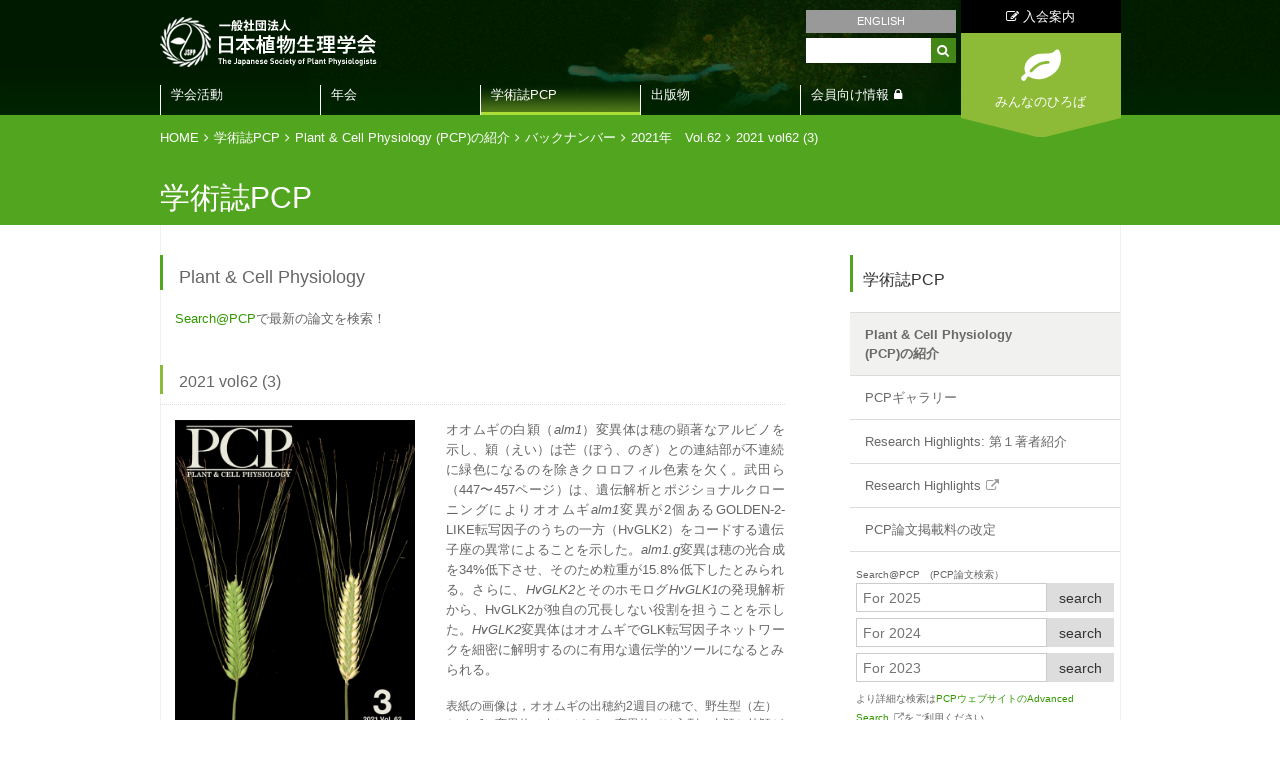

--- FILE ---
content_type: text/html; charset=utf-8
request_url: https://jspp.org/pcp/photo_gallery/back_number/year/detail.html?id=303
body_size: 10271
content:
<!DOCTYPE html>
<html lang="ja">
		<head>
			<meta charset="utf-8">
			<meta http-equiv="X-UA-Compatible" content="IE=edge">
			<meta name="viewport" content="width=device-width, initial-scale=1">
			
			<title> 2021 vol62 (3) | 学術誌PCP | 日本植物生理学会</title>
<meta name="keywords" content="">
<meta name="description" content="">
			<base href="https://jspp.org/">
			<link rel="shortcut icon" type="image/x-icon" href="favicon.ico">
			<link rel="icon" type="image/x-icon" href="favicon.ico">
			<link rel="stylesheet" href="https://use.fontawesome.com/releases/v5.6.4/css/all.css">
			<script src="https://ajax.googleapis.com/ajax/libs/jquery/3.3.1/jquery.min.js"></script>
			<!-- Google Tag Manager -->
		<script>(function(w,d,s,l,i){w[l]=w[l]||[];w[l].push({'gtm.start':
		new Date().getTime(),event:'gtm.js'});var f=d.getElementsByTagName(s)[0],
		j=d.createElement(s),dl=l!='dataLayer'?'&l='+l:'';j.async=true;j.src=
		'https://www.googletagmanager.com/gtm.js?id='+i+dl;f.parentNode.insertBefore(j,f);
		})(window,document,'script','dataLayer','GTM-NKTLWX2');</script>
		<!-- End Google Tag Manager -->

			
			<link rel="stylesheet" href="assets/font-awesome/css/font-awesome.min.css">
<link rel="stylesheet" href="assets/fancybox/jquery.fancybox.css">
<link rel="stylesheet" href="css/style.css?v=8">
<link rel="stylesheet" href="css/lower.css">
<link rel="stylesheet" href="css/sp/common.css?12">
<link href="css/xlogo.css" type="text/css" rel="stylesheet"><link href="css/pcp.css?v1.2" type="text/css" rel="stylesheet">
<style type="text/css">

#detail_gallery .link_box {
display: none;
}

.gsib_a {
border-left: none !important;
border-right: none !important;
}

.gsib_b {
border-left: none !important;
border-right: none !important;
}

p {
text-align: justify;
word-break:    normal;
}

.gsc-control-cse {
padding: 0 !important;
}

.pic_small_frame {
float: right;
width: 30%;
max-width: 150 px;
margin: 5px;
}

div.title {
display: none;
}

div.title {
display: none;
}

p.comment1 {
display: none;
}

p.comment2 {
display: none;
}

/*ul.pictures {
margin: 5px 5px !important;
}*/

/*li.arrow {
text-indent: 0px !important;
}*/

table.gsc-search-box {
margin: 0 0 !important;
}

.linkbox {
position: relative;
}
.linkbox a {
position: absolute;
top: 0;
left: 0;
height:100%;
width: 100%;
}
</style>
			<script type="text/javascript" src="assets/jquery.js"></script>
<script type="text/javascript" src="assets/fancybox/jquery.fancybox.js"></script>
<script type="text/javascript" src="js/lib.js"></script>
<script type="text/javascript" src="js/common.js"></script>
<script type="text/javascript" src="js/ga.js"></script>
<script type="text/javascript" src="css/sp/common.js"></script>

<!--[if lt IE 9]>
	<script src="assets/html5shiv.js"></script>
	<script src="js/ie8.js"></script>
	<link rel="stylesheet" href="css/ie8.css">
<![endif]--><script type="text/javascript">
	$(function(){
		var href = $('a[href$="/back_number/year/"]').attr('href');
		$('a[href$="/back_number/year/"]').attr('href', href + '?category=' + $('#category_id').val() );
	});
</script>

<script type="text/javascript" src="js/pcp.js"></script>
			
			<meta property="og:title" content=" 2021 vol62 (3) | 学術誌PCP | 日本植物生理学会"/>
<meta property="og:image" content=""/>
<meta property="og:site_name" content="日本植物生理学会"/>
<meta property="og:description" content="" />
<meta property="og:url" content="https://jspp.org/pcp/photo_gallery/back_number/year/detail.html?id=303?id=303" />
			<meta name="twitter:card" content="summary_large_image">

		</head>
	
		<body id="">
			<!-- Google Tag Manager (noscript) -->
		<noscript><iframe src="https://www.googletagmanager.com/ns.html?id=GTM-NKTLWX2"
		height="0" width="0" style="display:none;visibility:hidden"></iframe></noscript>
		<!-- End Google Tag Manager (noscript) -->

			
			
		<div id="wholewrapper">
			
			<div class="main_contents_wrap" style="background-image:url(media/images/_u/topic/pic1/fc19btqfv.jpg);" data-bgid="1678background-image:url(media/images/_u/topic/pic1/1h80ruc8fr.jpg);" data-bgid="1773background-image:url(media/images/_u/topic/pic1/atf8od12g.jpg);" data-bgid="1738background-image:url(media/images/_u/topic/pic1/khc6845y3.jpg);" data-bgid="1680background-image:url(media/images/_u/topic/pic1/1c3gqw8luu.jpg);" data-bgid="1681background-image:url(media/images/_u/topic/pic1/e1od5lceg.jpg);" data-bgid="1233background-image:url(media/images/_u/topic/pic1/1h6f7q3l7c.jpg);" data-bgid="1230">
				
				<header>
					<div class="header_bg_black">
	<section class="header_contents">

		<h1 class="logo">
			<a href="./"><img src="media/images/common/icon_logo.png" alt="一般社団法人 日本植物生理学会 The Japanese Society of Plant Physiologists" />
			</a>
		</h1>

		<div class="serch_area">
			<a href="en/" class="english_link">ENGLISH</a>
			<!--
<ul>
<li>
<a href="member/index.html" class="members_only_link"><i class="fa fa-key"></i> 会員専用</a>
</li>
<li>
<a href="http://www2.jspp.org/" class="english_link">ENGLISH</a>
</li>
</ul>-->
			<form action="https://www.google.com/search" target="_blank">
				<input name="hl" value="ja" type="hidden">
				<input name="ie" value="utf-8" type="hidden">
				<input name="oe" value="utf-8" type="hidden">
				<input value="jspp.org" name="as_sitesearch" type="hidden">
				<input name="q" maxlength="256" value="" type="text">
				<button><span class="fa fa-search"></span></button>
			</form>
		</div>

		<div class="join_us_and_public_student_area">
			<a href="join/application/index.html" class="join_us"><i class="fa fa-edit"></i> 入会案内</a>
			<div class="public_student_block">
				<a href="hiroba/index.html" class="public_student"><span>みんなのひろば</span></a>
			</div>
		</div>

		<nav id="gnavi">
			<!--Qrt\Plugin\GlobalNavigation::loadPlugin--><ul class="depth1"><li class="type1 depth1 lm2  first has_children"><a href="society/"  class="dropdown-toggle" data-hover="dropdown" data-delay="0" data-close-others="false">学会活動</a><ul class="depth2"><li class="type3 depth2 lm744  first "><a href="https://jspp.org/society/intro/chairmans_message/message_latest.html" class="external" target="_blank">会長挨拶</a></li><li class="type1 depth2 lm3   has_children"><a href="society/intro/" >本会の紹介</a><ul class="depth3"><li class="type1 depth3 lm245   "><a href="society/intro/chairmans_message/message_latest.html" >会長挨拶</a></li><li class="type2 depth3 lm4   "><a href="society/intro/idea.html" >目的と活動</a></li><li class="type1 depth3 lm137   "><a href="society/intro/history/history.html" >沿革</a></li><li class="type1 depth3 lm84   "><a href="society/intro/proposal/" >提言・社会へのアピール</a></li><li class="type3 depth3 lm31   "><a href="../media/files/society/intro/organization_chart/2014_soshiki.pdf" class="" >学会組織図</a></li><li class="type1 depth3 lm191   "><a href="society/intro/bylaw/" >定款・細則</a></li><li class="type1 depth3 lm36   "><a href="society/intro/rules/" >各種規程</a></li><li class="type3 depth3 lm719   "><a href="https://jspp.org/join/application/syubetu.html" class="external" target="_blank">会員種別</a></li><li class="type1 depth3 lm160   "><a href="society/intro/auspices/" >賛助会員</a></li><li class="type2 depth3 lm83   "><a href="society/intro/accessmap.html" >事務局へのアクセス</a></li><li class="type2 depth3 lm496  last "><a href="society/intro/tokuteishoho.html" >特定商取引法に基づく表示</a></li></ul></li><li class="type1 depth2 lm193   has_children"><a href="society/director_secretary/" >役員（理事・監事）</a><ul class="depth3"><li class="type2 depth3 lm310  first "><a href="society/director_secretary/director_and_executive_secretary.html" >理事・監事</a></li><li class="type1 depth3 lm260  last "><a href="society/director_secretary/predecessors/" >歴代名簿</a></li></ul></li><li class="type1 depth2 lm309   has_children"><a href="society/delegate_list/" >代議員</a><ul class="depth3"><li class="type2 depth3 lm33   "><a href="society/delegate_list/representatives.html" >代議員</a></li><li class="type1 depth3 lm314  last "><a href="society/delegate_list/post/" >歴代名簿</a></li></ul></li><li class="type1 depth2 lm32   has_children"><a href="society/executive_list/" >委員</a><ul class="depth3"><li class="type2 depth3 lm196   "><a href="society/executive_list/unei.html" >運営委員（幹事）</a></li><li class="type2 depth3 lm197   "><a href="society/executive_list/various_committees.html" >各種委員</a></li><li class="type1 depth3 lm198  last "><a href="society/executive_list/past/" >歴代名簿</a></li></ul></li><li class="type1 depth2 lm89   has_children"><a href="society/prize/" >学会賞</a><ul class="depth3"><li class="type2 depth3 lm311   "><a href="society/prize/introduction_prize.html" >学会賞紹介</a></li><li class="type2 depth3 lm317  last "><a href="society/prize/info_prize.html" >学会賞に関するお知らせ</a></li></ul></li><li class="type1 depth2 lm99   has_children"><a href="society/data/" >学会データ集</a><ul class="depth3"><li class="type2 depth3 lm100   "><a href="society/data/transition.html" >会員数の推移</a></li><li class="type2 depth3 lm101   "><a href="society/data/kaikeikankei.html" >会計データ（決算推移）</a></li><li class="type1 depth3 lm102   "><a href="society/data/annual_meeting/" >年会関係データ</a></li><li class="type2 depth3 lm385   "><a href="society/data/zaimukankei.html" >財務関係資料</a></li><li class="type1 depth3 lm563  last "><a href="society/data/meiyo/" >名誉会員</a></li></ul></li><li class="type1 depth2 lm105   has_children"><a href="society/gender_equality/" >男女共同参画</a><ul class="depth3"><li class="type2 depth3 lm107   "><a href="society/gender_equality/1_iinkai.html" >男女共同参画委員会について</a></li><li class="type2 depth3 lm108   "><a href="society/gender_equality/2_hoiku.html" >年会の託児室の利用について</a></li><li class="type2 depth3 lm306   "><a href="society/gender_equality/luncheon_seminar.html" >ランチョンセミナー</a></li><li class="type3 depth3 lm341  last "><a href="society/gender_equality/index.html#link" class="" >リンク</a></li></ul></li><li class="type1 depth2 lm670   has_children"><a href="society/new_tech/" >植物科学新技術WG</a><ul class="depth3"><li class="type2 depth3 lm669   "><a href="society/new_tech/newtech_wg.html" >植物科学新技術ワーキンググループについて</a></li><li class="type2 depth3 lm671  last "><a href="society/new_tech/newtech_link.html" >植物科学新技術リンク集</a></li></ul></li><li class="type1 depth2 lm751  last has_children"><a href="https://jspp.org/society/mirai2030/index.html" >MIRAI2030</a><ul class="depth3"><li class="type2 depth3 lm753  last "><a href="society/mirai2030/logo_design_contest.html" >MIRAI2030_ロゴ募集</a></li></ul></li></ul></li><li class="type1 depth1 lm8   has_children"><a href="meeting/"  class="dropdown-toggle" data-hover="dropdown" data-delay="0" data-close-others="false">年会</a><ul class="depth2"><li class="type2 depth2 lm22  first "><a href="meeting/index2.html" >年会のご案内</a></li><li class="type2 depth2 lm687   "><a href="meeting/next_meeting.html" >次年度以降の年会案内</a></li><li class="type1 depth2 lm24   "><a href="meeting/old_meeting/" >過去の年会</a></li><li class="type2 depth2 lm513  last "><a href="meeting/fee-reduction.html" >被災された方へのお知らせ</a></li></ul></li><li class="type1 depth1 lm9 active  has_children"><a href="/pcp/photo_gallery/"  class="dropdown-toggle" data-hover="dropdown" data-delay="0" data-close-others="false">学術誌PCP</a><ul class="depth2"><li class="type1 depth2 lm257 active first "><a href="pcp/photo_gallery/" >Plant &amp; Cell Physiology<br />(PCP)の紹介</a></li><li class="type3 depth2 lm734   "><a href="/pcp/photo_gallery/back_number/year/" class="" >PCPギャラリー</a></li><li class="type2 depth2 lm536   "><a href="pcp/authors.html" >Research Highlights: 第１著者紹介</a></li><li class="type3 depth2 lm527   "><a href="https://academic.oup.com/pcp/pages/research-highlights-latest" class="external" target="_blank">Research Highlights</a></li><li class="type2 depth2 lm634  last "><a href="pcp/pcp_fee_ja.html" >PCP論文掲載料の改定</a></li></ul></li><li class="type1 depth1 lm10   has_children"><a href="publication/"  class="dropdown-toggle" data-hover="dropdown" data-delay="0" data-close-others="false">出版物</a><ul class="depth2"><li class="type1 depth2 lm154  first "><a href="publication/commerce/" >学会による出版物</a></li><li class="type1 depth2 lm28   "><a href="publication/members/" >会員執筆による出版物</a></li><li class="type1 depth2 lm596  last has_children"><a href="publication/suppl/" >電子出版書籍の付録ファイル</a><ul class="depth3"><li class="type1 depth3 lm597  first "><a href="publication/suppl/hs_seibutsu/" >高校生物解説書</a></li><li class="type1 depth3 lm598  last "><a href="publication/suppl/ismp/" >新しい植物ホルモンの科学</a></li></ul></li></ul></li><li class="type1 depth1 lm13  last has_children"><a href="member/"  class="dropdown-toggle" data-hover="dropdown" data-delay="0" data-close-others="false">会員向け情報</a><ul class="depth2"><li class="type1 depth2 lm656  first has_children"><a href="member/membership/" >会員手続き</a><ul class="depth3"><li class="type3 depth3 lm661  first "><a href="https://clara-nacos.com/jspp/login" class="external" target="_blank">clara（オンライン会員情報管理システム）</a></li><li class="type2 depth3 lm660   "><a href="member/membership/membership_renewal.html" >会員登録内容の確認と変更</a></li><li class="type3 depth3 lm605   "><a href="/member_open/clara" class="" >claraについて（ログイン不要）</a></li><li class="type3 depth3 lm339   "><a href="/member_open/nennkaihi.html" class="" >年会費の納入（ログイン不要）</a></li><li class="type3 depth3 lm743  last "><a href="https://jspp.org/member_open/clara/clara_manual.html" class="external" target="_blank">claraの利用方法</a></li></ul></li><li class="type1 depth2 lm184   has_children"><a href="member/communication/" >学会通信</a><ul class="depth3"><li class="type2 depth3 lm183  first "><a href="member/communication/communication.html" >日本植物生理学会通信</a></li><li class="type2 depth3 lm185   "><a href="member/communication/news_menu.html" >JSPP Newsletter</a></li><li class="type1 depth3 lm665   "><a href="member/communication/pcp_salon/" >PCPサロン</a></li><li class="type1 depth3 lm683  last "><a href="member/communication/foreign_pi/" >世界の研究室から</a></li></ul></li><li class="type1 depth2 lm186   has_children"><a href="member/document/" >学会運営資料</a><ul class="depth3"><li class="type2 depth3 lm320  first "><a href="member/document/daigi.html" >代議員会（前評議員会）</a></li><li class="type1 depth3 lm321  last "><a href="member/document/others/" >その他</a></li></ul></li><li class="type1 depth2 lm367   "><a href="member/youshi/" >講演要旨</a></li><li class="type1 depth2 lm729   has_children"><a href="member/pcp_info/" >PCP関連情報</a><ul class="depth3"><li class="type2 depth3 lm355  first "><a href="member/pcp_info/about_pcp.html" >PCPオンラインアクセスについて</a></li><li class="type1 depth3 lm587   "><a href="member/pcp_info/pcp_survey/" >PCPアンケート</a></li><li class="type2 depth3 lm452  last "><a href="member/pcp_info/pcp_stats.html" >PCP投稿・出版関連データ</a></li></ul></li><li class="type1 depth2 lm221  last has_children"><a href="member/others/" >その他</a><ul class="depth3"><li class="type1 depth3 lm222  first "><a href="member/others/jsppgmo/" >遺伝子組換え植物関係資料</a></li><li class="type1 depth3 lm225   "><a href="member/others/library/" >植物まるかじり叢書＆資料集</a></li><li class="type1 depth3 lm485   "><a href="member/others/npbt/" >ゲノム編集技術等の新たな育種技術(NPBT)を巡る動向</a></li><li class="type1 depth3 lm579   "><a href="member/others/gender_equality/" >男女共同参画委員会作成リーフレット（©日本植物生理学会）</a></li><li class="type1 depth3 lm588   "><a href="member/others/scj/" >日本学術会議関係資料</a></li><li class="type1 depth3 lm594   "><a href="member/others/matsue2021_survey/" >松江年会2021アンケート</a></li><li class="type1 depth3 lm613  last "><a href="member/others/gmo_wg/" >GMO対応ワーキンググループ</a></li></ul></li></ul></li></ul><!--/Qrt\Plugin\GlobalNavigation::loadPlugin-->
		</nav>
		
		<div class="menubar tab-sp">
			<span class="open"><a href="#"></a></span>
			<span class="close"><a href="#"></a></span>
		</div>

	</section>
</div>
				</header>
						
				<div class="menu sp">
	<section>
		<div class="buttons">
			<a href="join/application/index.html" class="entry"><i class="fa fa-pencil-square-o"></i> 入会案内</a>
			<a href="hiroba/index.html" class="public"><i class="fa fa-leaf"></i> みんなのひろば</a>
		</div>
		
		<form action="https://www.google.com/search" target="_blank">
			<input name="hl" value="ja" type="hidden">
			<input name="ie" value="utf-8" type="hidden">
			<input name="oe" value="utf-8" type="hidden">
			<input value="jspp.org" name="as_sitesearch" type="hidden">
			<input name="q" maxlength="256" value="" type="text">
			<button><i class="fa fa-search"></i></button>
		</form>
		
		<nav>
			<!--Qrt\Plugin\GlobalNavigation::loadPlugin--><ul class="depth1"><li class="type1 depth1 lm2  first has_children"><a href="society/"  class="dropdown-toggle" data-hover="dropdown" data-delay="0" data-close-others="false">学会活動</a><ul class="depth2"><li class="type3 depth2 lm744  first "><a href="https://jspp.org/society/intro/chairmans_message/message_latest.html" class="external" target="_blank">会長挨拶</a></li><li class="type2 depth2 lm246   "><a href="society/index.html" >学会活動</a></li><li class="type1 depth2 lm3   has_children"><a href="society/intro/" >本会の紹介</a><ul class="depth3"><li class="type2 depth3 lm30  first "><a href="society/intro/index.html" >本会の紹介</a></li><li class="type1 depth3 lm245   "><a href="society/intro/chairmans_message/message_latest.html" >会長挨拶</a></li><li class="type2 depth3 lm4   "><a href="society/intro/idea.html" >目的と活動</a></li><li class="type1 depth3 lm137   "><a href="society/intro/history/history.html" >沿革</a></li><li class="type1 depth3 lm84   "><a href="society/intro/proposal/" >提言・社会へのアピール</a></li><li class="type3 depth3 lm31   "><a href="../media/files/society/intro/organization_chart/2014_soshiki.pdf" class="" >学会組織図</a></li><li class="type1 depth3 lm191   "><a href="society/intro/bylaw/" >定款・細則</a></li><li class="type1 depth3 lm36   "><a href="society/intro/rules/" >各種規程</a></li><li class="type3 depth3 lm719   "><a href="https://jspp.org/join/application/syubetu.html" class="external" target="_blank">会員種別</a></li><li class="type1 depth3 lm160   "><a href="society/intro/auspices/" >賛助会員</a></li><li class="type2 depth3 lm83   "><a href="society/intro/accessmap.html" >事務局へのアクセス</a></li><li class="type2 depth3 lm496  last "><a href="society/intro/tokuteishoho.html" >特定商取引法に基づく表示</a></li></ul></li><li class="type1 depth2 lm193   has_children"><a href="society/director_secretary/" >役員（理事・監事）</a><ul class="depth3"><li class="type2 depth3 lm310  first "><a href="society/director_secretary/director_and_executive_secretary.html" >理事・監事</a></li><li class="type1 depth3 lm260  last "><a href="society/director_secretary/predecessors/" >歴代名簿</a></li></ul></li><li class="type1 depth2 lm309   has_children"><a href="society/delegate_list/" >代議員</a><ul class="depth3"><li class="type2 depth3 lm313  first "><a href="society/delegate_list/index.html" >代議員</a></li><li class="type2 depth3 lm33   "><a href="society/delegate_list/representatives.html" >代議員</a></li><li class="type1 depth3 lm314  last "><a href="society/delegate_list/post/" >歴代名簿</a></li></ul></li><li class="type1 depth2 lm32   has_children"><a href="society/executive_list/" >委員</a><ul class="depth3"><li class="type2 depth3 lm155  first "><a href="society/executive_list/index.html" >委員・代議員</a></li><li class="type2 depth3 lm196   "><a href="society/executive_list/unei.html" >運営委員（幹事）</a></li><li class="type2 depth3 lm197   "><a href="society/executive_list/various_committees.html" >各種委員</a></li><li class="type1 depth3 lm198  last "><a href="society/executive_list/past/" >歴代名簿</a></li></ul></li><li class="type1 depth2 lm89   has_children"><a href="society/prize/" >学会賞</a><ul class="depth3"><li class="type2 depth3 lm90  first "><a href="society/prize/index.html" >学会賞</a></li><li class="type2 depth3 lm311   "><a href="society/prize/introduction_prize.html" >学会賞紹介</a></li><li class="type2 depth3 lm317  last "><a href="society/prize/info_prize.html" >学会賞に関するお知らせ</a></li></ul></li><li class="type1 depth2 lm99   has_children"><a href="society/data/" >学会データ集</a><ul class="depth3"><li class="type2 depth3 lm312  first "><a href="society/data/index.html" >学会データ集</a></li><li class="type2 depth3 lm100   "><a href="society/data/transition.html" >会員数の推移</a></li><li class="type2 depth3 lm101   "><a href="society/data/kaikeikankei.html" >会計データ（決算推移）</a></li><li class="type1 depth3 lm102   "><a href="society/data/annual_meeting/" >年会関係データ</a></li><li class="type2 depth3 lm385   "><a href="society/data/zaimukankei.html" >財務関係資料</a></li><li class="type1 depth3 lm563  last "><a href="society/data/meiyo/" >名誉会員</a></li></ul></li><li class="type1 depth2 lm105   has_children"><a href="society/gender_equality/" >男女共同参画</a><ul class="depth3"><li class="type2 depth3 lm215  first "><a href="society/gender_equality/index.html" >男女共同参画</a></li><li class="type2 depth3 lm107   "><a href="society/gender_equality/1_iinkai.html" >男女共同参画委員会について</a></li><li class="type2 depth3 lm108   "><a href="society/gender_equality/2_hoiku.html" >年会の託児室の利用について</a></li><li class="type2 depth3 lm306   "><a href="society/gender_equality/luncheon_seminar.html" >ランチョンセミナー</a></li><li class="type3 depth3 lm341  last "><a href="society/gender_equality/index.html#link" class="" >リンク</a></li></ul></li><li class="type1 depth2 lm670   has_children"><a href="society/new_tech/" >植物科学新技術WG</a><ul class="depth3"><li class="type2 depth3 lm672  first "><a href="society/new_tech/index.html" >植物科学新技術WG</a></li><li class="type2 depth3 lm669   "><a href="society/new_tech/newtech_wg.html" >植物科学新技術ワーキンググループについて</a></li><li class="type2 depth3 lm671  last "><a href="society/new_tech/newtech_link.html" >植物科学新技術リンク集</a></li></ul></li><li class="type1 depth2 lm751  last has_children"><a href="https://jspp.org/society/mirai2030/index.html" >MIRAI2030</a><ul class="depth3"><li class="type2 depth3 lm752  first "><a href="society/mirai2030/index.html" >MIRAI2030について</a></li><li class="type2 depth3 lm753  last "><a href="society/mirai2030/logo_design_contest.html" >MIRAI2030_ロゴ募集</a></li></ul></li></ul></li><li class="type1 depth1 lm8   has_children"><a href="meeting/"  class="dropdown-toggle" data-hover="dropdown" data-delay="0" data-close-others="false">年会</a><ul class="depth2"><li class="type2 depth2 lm22  first "><a href="meeting/index2.html" >年会のご案内</a></li><li class="type2 depth2 lm687   "><a href="meeting/next_meeting.html" >次年度以降の年会案内</a></li><li class="type1 depth2 lm24   has_children"><a href="meeting/old_meeting/" >過去の年会</a><ul class="depth3"><li class="type2 depth3 lm151  first "><a href="meeting/old_meeting/index.html" >過去の年会</a></li></ul></li><li class="type2 depth2 lm513  last "><a href="meeting/fee-reduction.html" >被災された方へのお知らせ</a></li></ul></li><li class="type1 depth1 lm9 active  has_children"><a href="/pcp/photo_gallery/"  class="dropdown-toggle" data-hover="dropdown" data-delay="0" data-close-others="false">学術誌PCP</a><ul class="depth2"><li class="type1 depth2 lm257 active first has_children"><a href="pcp/photo_gallery/" >Plant &amp; Cell Physiology<br />(PCP)の紹介</a><ul class="depth3"><li class="type2 depth3 lm17  first "><a href="pcp/photo_gallery/index.html" >PCPギャラリー</a></li></ul></li><li class="type3 depth2 lm734   "><a href="/pcp/photo_gallery/back_number/year/" class="" >PCPギャラリー</a></li><li class="type2 depth2 lm536   "><a href="pcp/authors.html" >Research Highlights: 第１著者紹介</a></li><li class="type3 depth2 lm527   "><a href="https://academic.oup.com/pcp/pages/research-highlights-latest" class="external" target="_blank">Research Highlights</a></li><li class="type2 depth2 lm634  last "><a href="pcp/pcp_fee_ja.html" >PCP論文掲載料の改定</a></li></ul></li><li class="type1 depth1 lm10   has_children"><a href="publication/"  class="dropdown-toggle" data-hover="dropdown" data-delay="0" data-close-others="false">出版物</a><ul class="depth2"><li class="type1 depth2 lm154  first "><a href="publication/commerce/" >学会による出版物</a></li><li class="type1 depth2 lm28   "><a href="publication/members/" >会員執筆による出版物</a></li><li class="type1 depth2 lm596  last has_children"><a href="publication/suppl/" >電子出版書籍の付録ファイル</a><ul class="depth3"><li class="type1 depth3 lm597  first "><a href="publication/suppl/hs_seibutsu/" >高校生物解説書</a></li><li class="type1 depth3 lm598  last "><a href="publication/suppl/ismp/" >新しい植物ホルモンの科学</a></li></ul></li></ul></li><li class="type1 depth1 lm13  last has_children"><a href="member/"  class="dropdown-toggle" data-hover="dropdown" data-delay="0" data-close-others="false">会員向け情報</a><ul class="depth2"><li class="type1 depth2 lm656  first has_children"><a href="member/membership/" >会員手続き</a><ul class="depth3"><li class="type3 depth3 lm661  first "><a href="https://clara-nacos.com/jspp/login" class="external" target="_blank">clara（オンライン会員情報管理システム）</a></li><li class="type2 depth3 lm660   "><a href="member/membership/membership_renewal.html" >会員登録内容の確認と変更</a></li><li class="type3 depth3 lm605   "><a href="/member_open/clara" class="" >claraについて（ログイン不要）</a></li><li class="type3 depth3 lm339   "><a href="/member_open/nennkaihi.html" class="" >年会費の納入（ログイン不要）</a></li><li class="type3 depth3 lm743  last "><a href="https://jspp.org/member_open/clara/clara_manual.html" class="external" target="_blank">claraの利用方法</a></li></ul></li><li class="type1 depth2 lm184   has_children"><a href="member/communication/" >学会通信</a><ul class="depth3"><li class="type2 depth3 lm183  first "><a href="member/communication/communication.html" >日本植物生理学会通信</a></li><li class="type2 depth3 lm185   "><a href="member/communication/news_menu.html" >JSPP Newsletter</a></li><li class="type1 depth3 lm665   "><a href="member/communication/pcp_salon/" >PCPサロン</a></li><li class="type1 depth3 lm683  last "><a href="member/communication/foreign_pi/" >世界の研究室から</a></li></ul></li><li class="type1 depth2 lm186   has_children"><a href="member/document/" >学会運営資料</a><ul class="depth3"><li class="type2 depth3 lm320  first "><a href="member/document/daigi.html" >代議員会（前評議員会）</a></li><li class="type1 depth3 lm321  last "><a href="member/document/others/" >その他</a></li></ul></li><li class="type1 depth2 lm367   has_children"><a href="member/youshi/" >講演要旨</a><ul class="depth3"><li class="type2 depth3 lm658  first "><a href="member/youshi/index.html" >講演要旨</a></li></ul></li><li class="type1 depth2 lm729   has_children"><a href="member/pcp_info/" >PCP関連情報</a><ul class="depth3"><li class="type2 depth3 lm355  first "><a href="member/pcp_info/about_pcp.html" >PCPオンラインアクセスについて</a></li><li class="type1 depth3 lm587   "><a href="member/pcp_info/pcp_survey/" >PCPアンケート</a></li><li class="type2 depth3 lm452  last "><a href="member/pcp_info/pcp_stats.html" >PCP投稿・出版関連データ</a></li></ul></li><li class="type1 depth2 lm221  last has_children"><a href="member/others/" >その他</a><ul class="depth3"><li class="type1 depth3 lm222  first "><a href="member/others/jsppgmo/" >遺伝子組換え植物関係資料</a></li><li class="type1 depth3 lm225   "><a href="member/others/library/" >植物まるかじり叢書＆資料集</a></li><li class="type1 depth3 lm485   "><a href="member/others/npbt/" >ゲノム編集技術等の新たな育種技術(NPBT)を巡る動向</a></li><li class="type1 depth3 lm579   "><a href="member/others/gender_equality/" >男女共同参画委員会作成リーフレット（©日本植物生理学会）</a></li><li class="type1 depth3 lm588   "><a href="member/others/scj/" >日本学術会議関係資料</a></li><li class="type1 depth3 lm594   "><a href="member/others/matsue2021_survey/" >松江年会2021アンケート</a></li><li class="type1 depth3 lm613  last "><a href="member/others/gmo_wg/" >GMO対応ワーキンググループ</a></li></ul></li></ul></li></ul><!--/Qrt\Plugin\GlobalNavigation::loadPlugin-->
		</nav>
		<div class="lang"><a href="en/">English</a></div>
	</section>
</div>
				
				<div class="bg_green">
					<div class="page_title_area">
						<div class="clearfix">
							<ul class="pankuzu "><li class="home"><a href="./">HOME</a></li>
<li class=""><a href="pcp/">学術誌PCP</a></li>
<li class=""><a href="pcp/photo_gallery/">Plant & Cell Physiology (PCP)の紹介</a></li>
<li class=""><a href="pcp/photo_gallery/back_number/">バックナンバー</a></li>
<li class=""><a href="pcp/photo_gallery/back_number/year/">2021年　Vol.62</a></li>
<li class=""><a class="last">2021 vol62 (3)</a></li></ul>
						</div>
						<h2 class="page_title">
							学術誌PCP
						</h2>
					</div>
				</div>
			
				<section class="main_contents_area_lower">
				
					<div class="lower_contents">
					
						<div class="clearfix">
							<div class="contents_left">
								<div id="main"><div>
	
</div>

<div class="page_title_area">
	<h3>Plant &amp; Cell Physiology</h3>
	<p><a href="#pcpsearch">Search@PCP</a>で最新の論文を検索！</p>

	<h4>2021 vol62 (3)</h4>
</div>

<div id="detail_gallery">
	<div class="clearfix top_dotted_box">
	<div class="left pcp_img">
		<img alt="" src="media/images/_u/gallery/sd106d31p.jpg" />
		<div class="pcp_img_detail bg_color_box">
			<!-- 2017/2/3 URL変更 a href="https://pcp.oxfordjournals.org/">On-line access</a-->
			<a href="https://academic.oup.com/pcp">On-line access</a>
		</div>
		<br />
		<div class="pcp_img_member_detail bg_color_box">
			<a class="external" href="/member/#pcp_login">On-line access for JSPP members</a>
		</div>
		<div class="members_login">会員としてサインインすると<br />
			全コンテンツにアクセス可能</div>
	</div>

	<div class="right pcp_text">
		<div class="title"></div>
		<p class="pcp_text_caption fwb ml0">オオムギの白穎（<i>alm1</i>）変異体は穂の顕著なアルビノを示し、穎（えい）は芒（ぼう、のぎ）との連結部が不連続に緑色になるのを除きクロロフィル色素を欠く。武田ら（447〜457ページ）は、遺伝解析とポジショナルクローニングによりオオムギ<i>alm1</i>変異が2個あるGOLDEN-2-LIKE転写因子のうちの一方（HvGLK2）をコードする遺伝子座の異常によることを示した。<i>alm1.g</i>変異は穂の光合成を34%低下させ、そのため粒重が15.8%低下したとみられる。さらに、<i>HvGLK2</i>とそのホモログ<i>HvGLK1</i>の発現解析から、HvGLK2が独自の冗長しない役割を担うことを示した。<i>HvGLK2</i>変異体はオオムギでGLK転写因子ネットワークを細密に解明するのに有用な遺伝学的ツールになるとみられる。</p>
		<div class="provide">表紙の画像は，オオムギの出穂約2週目の穂で、野生型（左）と<i>alm1.g</i>変異体（右）である。変異体では主列の内穎と外穎がアルビノであるが、他の組織は緑色である。画像は武田真氏（岡山大学）より提供された。</div>
		<a class="db go_pcp_gallery link_box" href="pcp/photo_gallery/"><span>PCPギャラリー </span></a>
	</div>
</div>


</div>

	<div id="author">
		<h4>Research Highlight: 第１著者</h4>
		<ul class="authors">
							<li>
																<a href="https://academic.oup.com/pcp/pages/research_highlights_2021_3" target="_blank">													<img src="media/images/_u/pcp_author/2mkjfi37rg.jpg" alt="Elisa Schulz">
												<p>Elisa Schulz</p>
					</a>
									</li>
							<li>
																<a href="https://academic.oup.com/pcp/pages/research_highlights_2021_3" target="_blank">													<img src="media/images/_u/pcp_author/16qjednlgq.jpg" alt="Keisuke Yoshida">
												<p>Keisuke Yoshida</p>
					</a>
									</li>
					</ul>
	</div>



<!--<h4>PCP論文検索（最近3年間）</h4>

<p>最近3年間に<i>PCP</i>誌に発表された論文を効率的に検索できます。最新の研究成果を把握するためにご活用ください。</p>
<script async src="https://cse.google.com/cse.js?cx=d442667b87b4f47f8"></script>

<div class="gcse-search">
	&nbsp;
</div>-->

<nav class="prev_next"><a class="prev show" href="pcp/photo_gallery/back_number/year/detail.html?id=304">前へ</a> <a class="index" href="pcp/photo_gallery/back_number/year/?category=29">INDEX</a> <a class="next show" href="pcp/photo_gallery/back_number/year/detail.html?id=302">次へ</a></nav>

<div>
	<input id="category_id" type="hidden" value="29" />
</div>
</div>
							</div>
						
							<div class="contents_right">
								<!--Qrt\Plugin\LocalNavigation::loadPlugin--><h2 class="top_title"><a href="/pcp/photo_gallery/">学術誌PCP</a></h2><ul class="depth1"><li class="type1 depth1 lm257 active first "><a href="pcp/photo_gallery/"  class="dropdown-toggle" data-hover="dropdown" data-delay="0" data-close-others="false">Plant &amp; Cell Physiology<br />(PCP)の紹介</a></li><li class="type3 depth1 lm734   "><a href="/pcp/photo_gallery/back_number/year/" class="" >PCPギャラリー</a></li><li class="type2 depth1 lm536   "><a href="pcp/authors.html"  class="dropdown-toggle" data-hover="dropdown" data-delay="0" data-close-others="false">Research Highlights: 第１著者紹介</a></li><li class="type3 depth1 lm527   "><a href="https://academic.oup.com/pcp/pages/research-highlights-latest" class="external" target="_blank">Research Highlights</a></li><li class="type2 depth1 lm634  last "><a href="pcp/pcp_fee_ja.html"  class="dropdown-toggle" data-hover="dropdown" data-delay="0" data-close-others="false">PCP論文掲載料の改定</a></li></ul><!--/Qrt\Plugin\LocalNavigation::loadPlugin-->
								<div id="pcpsearch">
<div class="PCPform-container">
	<div><span class="only_side">Search@PCP　(PCP論文検索）</span></div>
		<!-- 検索エンジン2025 -->
	<form action="https://www.google.com/search" class="PCPsearch-form" method="get" onsubmit="clearInput('search-input-1')" target="_blank"><input name="cx" type="hidden" value="73b9ab1750fe44002" /> <input name="ie" type="hidden" value="UTF-8" /> <input class="PCPsearch-input" id="search-input-1" name="q" placeholder="For 2025" type="text" /><button class="PCPsearch-button" type="submit">search</button></form>
	
	<!-- 検索エンジン2024 -->
	<form action="https://www.google.com/search" class="PCPsearch-form" method="get" onsubmit="clearInput('search-input-1')" target="_blank"><input name="cx" type="hidden" value="f4f5364f85ae5454e" /> <input name="ie" type="hidden" value="UTF-8" /> <input class="PCPsearch-input" id="search-input-1" name="q" placeholder="For 2024" type="text" /><button class="PCPsearch-button" type="submit">search</button></form>
	<!-- 検索エンジン2023 -->

	<form action="https://www.google.com/search" class="PCPsearch-form" method="get" onsubmit="clearInput('search-input-2')" target="_blank"><input name="cx" type="hidden" value="64298bf4e14724434" /> <input name="ie" type="hidden" value="UTF-8" /> <input class="PCPsearch-input" id="search-input-2" name="q" placeholder="For 2023" type="text" /><button class="PCPsearch-button" type="submit">search</button></form>
	
	<!-- 検索エンジン2022 -->
	<!--<form action="https://www.google.com/search" class="PCPsearch-form" method="get" onsubmit="clearInput('search-input-3')" target="_blank"><input name="cx" type="hidden" value="00b8715cd99614ae3" /> <input name="ie" type="hidden" value="UTF-8" /> <input class="PCPsearch-input" id="search-input-3" name="q" placeholder="For 2022" type="text" /><button class="PCPsearch-button" type="submit">search</button></form>-->

<span class="only_side">より詳細な検索は<a href="https://academic.oup.com/pcp/advanced-search?page=1&amp;fl_SiteID=5339&amp;SearchSourceType=1" target="_blank">PCPウェブサイトのAdvanced Search</a>をご利用ください。</span>
</div>
</div>


	<div class="search-results-container" id="search-results">
		&nbsp;
	</div>

								<div class="logout" style="display:none;">
									<a href="logout.html"><i class="fa fa-sign-out"></i> ログアウト</a>
								</div>
								<div class="entry_banner" style="display:none;">
									<a href="join/application/index.html"><img src="media/images/common/entry_banner.svg" width="270" alt="入会案内"></a>
								</div>
							</div>
						</div>
					
					</div>

				</section>
		
				<div class="go_home_or_top_area">
	<div class="go_home_or_top_link">
		<ul>
			<li class="home"><a href="./" >HOME</a></li>
			<li class="back"><a href="javascript:history.back();">前のページに戻る</a></li>
			<li class="top"><a href="#top">ページの先頭に戻る</a></li>
		</ul>
	</div>
</div>
				<footer style="background-image:url(media/images/_u/topic/pic1/fc19btqfv.jpg);" data-bgid="1678background-image:url(media/images/_u/topic/pic1/1h80ruc8fr.jpg);" data-bgid="1773background-image:url(media/images/_u/topic/pic1/atf8od12g.jpg);" data-bgid="1738background-image:url(media/images/_u/topic/pic1/khc6845y3.jpg);" data-bgid="1680background-image:url(media/images/_u/topic/pic1/1c3gqw8luu.jpg);" data-bgid="1681background-image:url(media/images/_u/topic/pic1/e1od5lceg.jpg);" data-bgid="1233background-image:url(media/images/_u/topic/pic1/1h6f7q3l7c.jpg);" data-bgid="1230">
					<div class="footer_black_bg">
					<div class="footer_contents">
						
						<div class="footer_about_us">

							
							
							<ul class="about_us_link">
								<li class="inline"><a href="contact/index.html"><i class="fa fa-caret-right"></i> お問い合わせ</a></li>
								<br><li class="inline"><a href="sitemap.html"><i class="fa fa-caret-right"></i> サイトマップ</a></li>
								<br><li><a href="society/intro/rules/others/kojinjohhoh.html"><i class="fa fa-caret-right"></i> プライバシーポリシー</a></li>
							</ul>
						</div>
						
						<div class="footer_links">
							<p class="footer_category_title"><img src="media/images/common/footer_contents.svg" width="83" alt="Contents" /></p>
							<div class="clearfix">
								<ul class="left footer_links_left">
									<li>
										<a href="society/">学会活動</a>
									</li>
									<li>
										<a href="meeting/">年会</a>
									</li>
									<li>
										<a href="pcp/">学術誌PCP</a>
									</li>
								</ul>
								<ul class="left">
									<li>
										<a href="publication/commerce/">出版物</a>
									</li>
									<li>
										<a href="member/">会員専用</a>
									</li>
									<li>
										<a href="hiroba/">みんなのひろば</a>
									</li>
								</ul>
							</div>	
						</div>
						
						<div class="footer_search">
							<div class="search_area">
								<p class="footer_banner_application">
									<a href="join/application/" class="banner_application">
										<img src="media/images/common/banner_application.svg" alt="入会案内" height="100%" width="100%">
									</a>		
								</p>
							</div>
		<div class="Xlogo-container">
            <!-- Xのロゴ画像を3つ並べる -->
            <a href="https://x.com/JSPP_news"><img src="media/images/common/logo-handle_JSPP_news.png" alt="X@ Logo"></a>
            <a href="https://x.com/JSPP_qa"><img src="media/images/common/logo-handle_JSPP_qa.png" alt="X Logo"></a>
            <a href="https://x.com/PCP_EIC"><img src="media/images/common/logo-handle_PCP_EIC.png" alt="X Logo"></a>
        </div>
							<p class="copyright">&copy; The Japanese Society of Plant Physiologists</p>
						</div>
						
					</div>
				</div>
				</footer>
			</div>
		</div>
	<div class="nocache" style="display:none;">no cache</div></body>
</html>

--- FILE ---
content_type: text/css
request_url: https://jspp.org/css/sp/common.css?12
body_size: 6303
content:
@charset "UTF-8";
@media print, screen and (min-width: 1024px) {
  body .tab-sp,
  body .sp-tab {
    display: none;
  }
}
@media screen and (min-width: 768px) {
  body .sp {
    display: none;
  }
}
@media screen and (max-width: 767px) {
  body {
    -webkit-text-size-adjust: 100%;
  }
  body div, body #main p {
    font-size: 16px;
  }
  body #main h6 {
    font-size: 16px;
    padding-left: 0;
  }
}

@media screen and (min-width: 768px) and (max-width: 1023px) {
  header {
    height: 60px !important;
  }
  header .header_bg_black {
    background-image: url(../../media/images/sp/tab_header_bg.png);
  }
}
@media screen and (max-width: 767px) {
  header {
    height: 45px !important;
  }
  header .header_bg_black {
    background-image: url(../../media/images/sp/tab_header_bg.png);
    background-size: auto 100%;
  }
}
@media screen and (max-width: 1023px) {
  header .header_contents {
    width: auto !important;
  }
  header .header_contents .serch_area,
  header .header_contents .join_us_and_public_student_area,
  header .header_contents nav#gnavi {
    display: none;
  }
}
@media screen and (min-width: 768px) and (max-width: 1023px) {
  header .header_contents h1.logo {
    top: 10px;
    left: 24px;
  }
  header .header_contents h1.logo img {
    height: 40px;
  }
}
@media screen and (max-width: 767px) {
  header .header_contents h1.logo {
    top: 10px !important;
    left: 12px !important;
  }
  header .header_contents h1.logo img {
    height: 26px;
  }
}
header .menubar {
  position: absolute;
  top: 18px;
  right: 35px;
  z-index: 40;
}
@media screen and (max-width: 767px) {
  header .menubar {
    top: 12px;
    right: 30px;
  }
}
header .menubar span.open {
  position: absolute;
  top: 2px;
}
header .menubar span.open a {
  display: block;
  position: relative;
  width: 18px;
  height: 18px;
  width: 18px;
  height: 18px;
  border-top: 2px solid #fff;
}
header .menubar span.open a::before, header .menubar span.open a::after {
  position: absolute;
  display: block;
  content: " ";
}
header .menubar span.open a::before, header .menubar span.open a::after {
  width: 18px;
  left: 0;
  border-top: 2px solid #fff;
}
header .menubar span.open a:before {
  top: 5px;
}
header .menubar span.open a:after {
  top: 12px;
}
header .menubar span.close {
  position: absolute;
  display: none;
}
header .menubar span.close a {
  display: block;
  position: relative;
  width: 18px;
  height: 18px;
}
header .menubar span.close a::before, header .menubar span.close a::after {
  position: absolute;
  display: block;
  content: " ";
}
header .menubar span.close a::before, header .menubar span.close a::after {
  width: 23.4px;
  top: 9px;
  left: -3px;
  border-top: 2px solid #fff;
  transform: rotate(45deg);
}
header .menubar span.close a::after {
  transform: rotate(-45deg);
}

.sp.menu {
  position: absolute;
  z-index: 50;
  background: #002700;
  width: 100%;
  padding-bottom: 70px;
  box-shadow: 0 0 30px black;
  display: none;
}
.sp.menu > section {
  margin: 0 auto;
}
@media screen and (min-width: 768px) and (max-width: 1023px) {
  .sp.menu > section {
    width: 640px;
    padding: 20px 0;
  }
}
@media screen and (max-width: 767px) {
  .sp.menu > section {
    width: auto;
    padding: 20px;
  }
}
.sp.menu > section .buttons {
  display: flex;
}
.sp.menu > section .buttons a {
  display: block;
  width: 50%;
  height: 50px;
  line-height: 50px;
  text-align: center;
  color: white;
  font-size: 15px;
}
@media screen and (max-width: 767px) {
  .sp.menu > section .buttons a {
    flex: 1 1 auto;
    width: auto;
    font-size: 14px;
  }
}
.sp.menu > section .buttons a.en {
  width: 100%;
}
.sp.menu > section .buttons a.entry {
  background: black;
}
.sp.menu > section .buttons a.public {
  background: #96b74d;
}
.sp.menu > section form {
  margin: 10px 0 18px;
  display: flex;
}
.sp.menu > section form input {
  flex: 1 1 auto;
  height: 40px;
  box-sizing: border-box;
  font-size: 16px;
  padding: 5px;
  border: none;
  border-radius: 0;
  appearance: none;
  -webkit-appearance: none;
  -moz-appearance: none;
}
.sp.menu > section form button {
  display: block;
  width: 40px;
  height: 40px;
  flex: 0 0 40px;
  background: #53842e;
  color: white;
  appearance: none;
  border: none;
  font-size: 16px;
}
.sp.menu > section nav a {
  position: relative;
  display: block;
  color: rgba(255, 255, 255, 0.8);
  font-size: 14px;
  padding: 0 14px;
  height: 42px;
  line-height: 42px;
  white-space: nowrap;
  overflow: hidden;
  text-overflow: ellipsis;
}
.sp.menu > section nav a > span {
  position: absolute;
  top: 0;
  right: 0;
  display: block;
  width: 42px;
  height: 42px;
  z-index: 10;
}
.sp.menu > section nav a > span span.open,
.sp.menu > section nav a > span span.close {
  position: absolute;
  top: 19px;
  left: 15px;
}
.sp.menu > section nav a > span span.open::before, .sp.menu > section nav a > span span.open::after,
.sp.menu > section nav a > span span.close::before,
.sp.menu > section nav a > span span.close::after {
  position: absolute;
  width: 15px;
  display: block;
  content: " ";
  border-top: 2px solid white;
}
.sp.menu > section nav a > span span.open::after {
  transform: rotate(90deg);
  top: 0;
}
.sp.menu > section nav a > span span.close {
  display: none;
}
.sp.menu > section nav ul.depth1 {
  border-bottom: 1px solid white;
}
.sp.menu > section nav ul.depth1 > li {
  border-top: 1px solid white;
}
.sp.menu > section nav ul.depth1 > li ul.depth2 {
  padding: 0 0 0 14px;
  display: none;
}
.sp.menu > section nav ul.depth1 > li ul.depth2 > li {
  border-top: 1px dotted rgba(255, 255, 255, 0.5);
}
.sp.menu > section nav ul.depth1 > li ul.depth2 > li ul.depth3 {
  padding: 0 0 0 14px;
  display: none;
}
.sp.menu > section nav ul.depth1 > li ul.depth2 > li ul.depth3 > li:first-child {
  border-top: 1px dotted rgba(255, 255, 255, 0.5);
}
.sp.menu > section nav ul.depth1 > li ul.depth2 > li ul.depth3 > li a {
  padding: 0 8px;
  height: 35px;
  line-height: 35px;
}
.sp.menu > section nav li.active > a {
  color: #96b74d !important;
}
.sp.menu > section nav.en a {
  font-size: 12px;
}
.sp.menu > section .lang {
  margin-top: 18px;
}
.sp.menu > section .lang a {
  display: block;
  text-align: center;
  height: 50px;
  line-height: 50px;
  background: #999999;
  color: white;
  font-family: Helvetica, Arial, sans-serif;
  font-size: 16px;
}

@media screen and (max-width: 1023px) {
  section.main_contents_area .main_contents {
    width: 100%;
  }
}

@media screen and (max-width: 1023px) {
  div.bg_green {
    padding: 0 24px;
    min-height: 100px;
  }
}
@media screen and (max-width: 767px) {
  div.bg_green {
    min-height: 70px;
  }
}
@media screen and (max-width: 1023px) {
  div.bg_green .page_title_area {
    width: auto;
  }
}
@media screen and (max-width: 1023px) {
  div.bg_green .page_title_area .page_title {
    position: static;
    padding-top: 20px;
    padding-bottom: 15px;
    font-size: 27px;
  }
}
@media screen and (max-width: 767px) {
  div.bg_green .page_title_area .page_title {
    padding-top: 5px;
    padding-bottom: 10px;
    font-size: 20px;
  }
}
@media screen and (min-width: 768px) and (max-width: 1023px) {
  div.bg_green .page_title_area ul.pankuzu {
    margin-top: 12px;
    font-size: 14px;
  }
}
@media screen and (max-width: 767px) {
  div.bg_green .page_title_area ul.pankuzu {
    margin-top: 15px;
    font-size: 14px;
  }
  div.bg_green .page_title_area ul.pankuzu li {
    margin-bottom: 5px;
  }
}

@media screen and (max-width: 1023px) {
  .main_contents_area_lower .lower_contents {
    width: auto;
    padding: 0;
  }
}
@media screen and (min-width: 768px) and (max-width: 1023px) {
  .main_contents_area_lower .lower_contents {
    background: url(../../media/images/sp/bg_left.png) repeat-y left center, url(../../media/images/sp/bg_right.png) repeat-y right center;
  }
}
@media screen and (max-width: 1023px) {
  .main_contents_area_lower .lower_contents > .clearfix {
    display: block;
  }
}
@media screen and (max-width: 1023px) {
  .main_contents_area_lower .lower_contents > .clearfix .contents_left {
    width: auto !important;
    padding: 24px;
    float: none;
  }
}
@media screen and (max-width: 767px) {
  .main_contents_area_lower .lower_contents > .clearfix .contents_left {
    padding: 20px;
  }
}
@media screen and (max-width: 1023px) {
  .main_contents_area_lower .lower_contents > .clearfix .contents_left #main {
    zoom: 1;
  }
  .main_contents_area_lower .lower_contents > .clearfix .contents_left #main:before, .main_contents_area_lower .lower_contents > .clearfix .contents_left #main:after {
    content: "";
    display: table;
  }
  .main_contents_area_lower .lower_contents > .clearfix .contents_left #main:after {
    clear: both;
  }
}
@media screen and (max-width: 1023px) {
  .main_contents_area_lower .lower_contents > .clearfix .contents_left #main div.index {
    display: flex;
    width: auto;
    margin: 0;
    font-size: 14px;
  }
}
@media (max-width: 550px) {
  .main_contents_area_lower .lower_contents > .clearfix .contents_left #main div.index {
    display: block;
  }
  .main_contents_area_lower .lower_contents > .clearfix .contents_left #main div.index ul {
    display: block;
    width: auto;
    float: none;
    margin-right: 0 !important;
  }
  .main_contents_area_lower .lower_contents > .clearfix .contents_left #main div.index ul + ul {
    margin-top: -21px;
  }
}
.main_contents_area_lower .lower_contents > .clearfix .contents_left #main div.index.hidden {
  display: none;
}
@media screen and (max-width: 1023px) {
  .main_contents_area_lower .lower_contents > .clearfix .contents_right {
    float: none;
    width: auto;
    margin: 0;
    padding: 0 24px 40px;
    background: #e4e3e0;
  }
  .main_contents_area_lower .lower_contents > .clearfix .contents_right li {
    font-size: 14px;
  }
  .main_contents_area_lower .lower_contents > .clearfix .contents_right li a, .main_contents_area_lower .lower_contents > .clearfix .contents_right li span {
    padding: 10px 13px;
  }
  .main_contents_area_lower .lower_contents > .clearfix .contents_right li.active {
    background-color: transparent !important;
  }
  .main_contents_area_lower .lower_contents > .clearfix .contents_right li.active > a {
    background-color: transparent;
    color: #96b74d;
  }
  .main_contents_area_lower .lower_contents > .clearfix .contents_right .logout {
    padding-bottom: 20px;
  }
  .main_contents_area_lower .lower_contents > .clearfix .contents_right .logout a {
    max-width: 300px;
    margin: 0 auto;
    background: #f4f4f4;
    color: #96b74d;
  }
}

@media screen and (max-width: 1023px) {
  .go_home_or_top_area {
    border: none;
  }
}
@media screen and (min-width: 768px) and (max-width: 1023px) {
  .go_home_or_top_area .go_home_or_top_link {
    padding: 20px 0;
    width: 100%;
  }
  .go_home_or_top_area .go_home_or_top_link ul {
    position: static;
    display: flex;
    justify-content: center;
  }
}
@media screen and (max-width: 767px) {
  .go_home_or_top_area .go_home_or_top_link {
    height: auto;
    width: auto;
    padding: 10px;
  }
  .go_home_or_top_area .go_home_or_top_link ul {
    position: static;
    display: block;
    width: 300px;
    margin: 0 auto;
    box-sizing: border-box;
    overflow: hidden;
  }
  .go_home_or_top_area .go_home_or_top_link ul li {
    box-sizing: border-box;
  }
  .go_home_or_top_area .go_home_or_top_link ul li a {
    width: auto;
    box-sizing: border-box;
    height: 40px;
    line-height: 40px;
    text-align: center;
    font-size: 14px;
  }
  .go_home_or_top_area .go_home_or_top_link ul li.home {
    width: 49.5%;
    float: left;
  }
  .go_home_or_top_area .go_home_or_top_link ul li.home a {
    background: #dddcda;
    width: 100%;
  }
  .go_home_or_top_area .go_home_or_top_link ul li.home a::before {
    padding-left: 0;
  }
  .go_home_or_top_area .go_home_or_top_link ul li.back {
    width: 49.5%;
    float: right;
  }
  .go_home_or_top_area .go_home_or_top_link ul li.back a {
    width: 100%;
  }
  .go_home_or_top_area .go_home_or_top_link ul li.back a::before {
    padding-left: 0;
  }
  .go_home_or_top_area .go_home_or_top_link ul li.top {
    width: 100%;
    padding-top: 3px;
  }
  .go_home_or_top_area .go_home_or_top_link ul li.top a {
    width: 100%;
  }
}

#main img {
  max-width: 100%;
  height: auto !important;
}

#main .table-wrapper {
  overflow-x: auto;
  -webkit-overflow-scrolling: touch;
}
#main .table-wrapper table th, #main .table-wrapper table td {
  white-space: nowrap;
}

@media screen and (max-width: 1023px) {
  #main ul.column3pics,
  #main ul.column4pics {
    width: auto;
    display: flex;
    flex-wrap: wrap;
  }
  #main ul.column3pics > li,
  #main ul.column4pics > li {
    float: none;
    height: auto !important;
  }
}

#main ul.science_advisers {
  /*
      @include media (sp) {
          margin: 0;
          li {
              width: auto;
              margin: 0 10px 20px 0; 
              img {
                  width: 120px;
              }
              div {
                  p {
                      width: auto;
                  }
              }
          }
      }
  */
}
@media (max-width: 444px) {
  #main ul.science_advisers {
    margin: 0;
  }
  #main ul.science_advisers li {
    width: 50%;
    margin: 10px 0 20px;
  }
  #main ul.science_advisers li img {
    width: 100%;
  }
  #main ul.science_advisers li:nth-child(odd) {
    padding-right: 6px;
  }
  #main ul.science_advisers li:nth-child(even) {
    padding-left: 6px;
  }
}

@media screen and (max-width: 1023px) {
  #main #login_notice {
    width: auto;
  }
}

@media screen and (max-width: 767px) {
  #wholewrapper #main table.topic {
    display: block;
  }
  #wholewrapper #main table.topic thead, #wholewrapper #main table.topic tbody, #wholewrapper #main table.topic tfoot, #wholewrapper #main table.topic tr, #wholewrapper #main table.topic th, #wholewrapper #main table.topic td {
    display: block;
  }
  #wholewrapper #main table.topic thead {
    display: none;
  }
  #wholewrapper #main table.topic tbody td:first-child {
    border: none;
    padding: 8px 5px 2px;
  }
  #wholewrapper #main table.topic tbody td:last-child {
    padding: 2px 5px 8px;
  }
}

@media print, screen and (min-width: 1024px) {
  body#login div #main form table input {
    -webkit-appearance: none;
    appearance: none;
    border: 1px solid #ccc;
    font-size: 15px;
    padding: 2px;
    line-height: 1.5;
    border-radius: 0;
  }
  body#login div #main form div.submit input {
    background: #458623;
    color: white;
    border: none;
    appearance: none;
    -webkit-appearance: none;
    border-radius: 0;
  }
}
@media screen and (max-width: 767px) {
  body#login div #main form {
    padding: 10px 0;
  }
  body#login div #main form table {
    display: block;
    width: auto;
    margin: 0;
  }
  body#login div #main form table thead, body#login div #main form table tr, body#login div #main form table th, body#login div #main form table td {
    display: block;
    border: none;
    padding: 0;
  }
  body#login div #main form table th {
    padding: 0;
  }
  body#login div #main form table td {
    padding: 10px 0 20px;
  }
  body#login div #main form table input {
    -webkit-appearance: none;
    appearance: none;
    border: 1px solid #ccc;
    font-size: 16px;
    width: 100%;
    padding: 12px 8px;
    line-height: 1.5;
    border-radius: 0;
  }
  body#login div #main form div.submit input {
    background: #458623;
    color: white;
    border: none;
    appearance: none;
    -webkit-appearance: none;
    border-radius: 0;
    width: 50%;
  }
}

#main h3 {
  font-size: 18px;
  line-height: 1.4;
}

@media screen and (min-width: 768px) and (max-width: 1023px) {
  #main p {
    margin: 15px 15px 10px;
  }
}
@media screen and (max-width: 767px) {
  #main p {
    margin: 15px 0 10px;
  }
}

@media screen and (max-width: 767px) {
  #main ul,
  #main ol {
    margin: 20px 0;
  }
}

@media screen and (min-width: 768px) and (max-width: 1023px) {
  #main .history table.books tr td:first-child {
    width: 125px;
  }
  #main .history table.books tr td:last-child {
    width: auto !important;
  }
}
@media screen and (max-width: 767px) {
  #main .history table.books {
    display: block;
  }
  #main .history table.books tr, #main .history table.books thead, #main .history table.books tbody, #main .history table.books th, #main .history table.books td {
    display: block;
  }
  #main .history table.books tr {
    margin-bottom: 30px;
  }
  #main .history table.books tr td:first-child {
    padding: 0;
    text-align: center;
    border: none;
  }
  #main .history table.books tr td:first-child img {
    width: 120px;
    height: auto;
  }
  #main .history table.books tr td:last-child {
    padding: 0 0 40px;
    border: none;
    width: auto !important;
  }
  #main .history table.books tr td:last-child p {
    font-size: 16px;
  }
  #main .history table.books tr td .target {
    margin-left: 0;
  }
  #main .history table.books tr td .target li {
    font-size: 14px;
  }
}

@media screen and (min-width: 768px) and (max-width: 1023px) {
  body #main .pcp_list_area ul {
    width: auto;
    padding: 0;
    margin-left: 0;
  }
  body #main .pcp_list_area ul li {
    list-style: none;
    text-indent: 0;
    padding: 0;
    margin: 5px 20px 20px 0;
  }
  body #main .pcp_list_area ul li p {
    padding: 0;
    margin: 5px 0 0;
    text-align: center;
  }
}
@media screen and (max-width: 767px) {
  body #main .pcp_list_area ul {
    width: auto;
    padding: 0;
    display: flex;
    flex-wrap: wrap;
  }
  body #main .pcp_list_area ul li {
    width: 50%;
    height: auto;
    padding: 0;
    list-style: none;
    box-sizing: border-box;
    float: none;
    border: none;
    text-indent: 0;
  }
  body #main .pcp_list_area ul li:nth-child(odd) {
    padding-right: 4px;
  }
  body #main .pcp_list_area ul li:nth-child(even) {
    padding-left: 4px;
  }
  body #main .pcp_list_area ul li p {
    text-align: center;
  }
  body #main .pcp_list_area ul li img {
    width: 100%;
  }
}
@media screen and (max-width: 1023px) {
  body #main .pcp_back_number_area ul.gallery_categories {
    margin: 0 0 20px;
  }
  body #main .pcp_back_number_area ul.gallery_categories li {
    width: 170px;
    text-align: left;
  }
}
@media screen and (max-width: 767px) {
  body #main .pcp_back_number_area ul.gallery_categories {
    margin: 0 -20px 0 0;
    padding: 0;
  }
  body #main .pcp_back_number_area ul.gallery_categories li {
    width: 135px;
  }
  body #main .pcp_back_number_area ul.gallery_categories li a {
    font-size: 14px;
  }
}
body #main #detail_gallery .members_login,
body #main #detail_gallery .pcp_img_detail.bg_color_box a {
  font-size: 14px;
}
@media screen and (max-width: 1023px) {
  body #main #detail_gallery .top_dotted_box {
    display: flex;
  }
  body #main #detail_gallery .top_dotted_box .pcp_img {
    float: none;
  }
  body #main #detail_gallery .top_dotted_box .pcp_text {
    width: auto;
    float: none;
  }
}
@media screen and (max-width: 767px) {
  body #main #detail_gallery .top_dotted_box {
    display: block;
  }
  body #main #detail_gallery .top_dotted_box .pcp_img {
    margin: 20px auto;
    padding: 0;
    max-width: 300px;
  }
  body #main #detail_gallery .top_dotted_box .pcp_img img {
    width: 100%;
  }
  body #main #detail_gallery .top_dotted_box .pcp_text {
    margin: 20px 0;
    display: flex;
    flex-direction: column;
  }
  body #main #detail_gallery .top_dotted_box .pcp_text .title {
    order: 2;
    margin: 20px 0 10px;
    font-weight: bold;
    font-size: 18px;
  }
  body #main #detail_gallery .top_dotted_box .pcp_text .pcp_text_caption {
    margin: 0 0 10px;
    order: 3;
  }
  body #main #detail_gallery .top_dotted_box .pcp_text .provide {
    margin: 0;
    padding: 5px;
    border: 1px solid #ccc;
    order: 1;
  }
}
@media screen and (max-width: 1023px) {
  body #main #author ul.authors {
    display: flex;
    flex-wrap: wrap;
    margin: 0;
  }
  body #main #author ul.authors li {
    float: none;
    margin: 20px 20px 0 0;
  }
  body #main #author ul.authors li:nth-child(3n+1) {
    clear: none;
  }
}
@media screen and (max-width: 767px) {
  body #main #author ul.authors li {
    width: 50%;
    margin: 0;
    box-sizing: border-box;
  }
  body #main #author ul.authors li:nth-child(odd) {
    padding: 10px 5px 0 0;
  }
  body #main #author ul.authors li:nth-child(even) {
    padding: 10px 0 0 5px;
  }
  body #main #author ul.authors li img {
    width: 100%;
  }
}

@media screen and (max-width: 767px) {
  #main nav.prev_next a {
    margin: 0;
  }
}

@media screen and (max-width: 767px) {
  body #main div.open_close {
    display: flex;
    height: 40px;
  }
  body #main div.open_close a {
    flex: 1 1 auto;
    width: auto;
    height: 40px;
    line-height: 36px;
    float: none;
    text-align: center;
    font-size: 14px;
    padding: 2px 0;
  }
  body #main div.open_close a:first-child {
    order: 2;
  }
  body #main div.open_close a:last-child {
    order: 1;
    margin-left: 0;
  }
}

@media screen and (max-width: 1023px) {
  body #sitemap {
    display: flex;
    width: auto;
    margin: 0;
    justify-content: space-between;
  }
  body #sitemap > div {
    float: none !important;
    margin: 0;
  }
  body #sitemap > div ul.depth1 {
    padding-left: 0;
  }
}
@media (max-width: 550px) {
  body #sitemap {
    flex-direction: column;
  }
  body #sitemap > div {
    width: 100% !important;
    min-height: 100px !important;
  }
}

@media screen and (max-width: 767px) {
  #main .tab_container.select {
    position: relative;
    height: 35px;
    margin-bottom: 20px;
    z-index: 10;
  }
  #main .tab_container.select .current {
    position: absolute;
    width: 100%;
    z-index: 10;
    padding: 0 10px;
    line-height: 35px;
    color: #96b74d;
    background: #f1f1f0;
  }
  #main .tab_container.select .current::after {
    position: absolute;
    font-family: FontAwesome;
    content: "";
    padding-left: 0;
    padding-right: 0;
    color: black;
    top: 0;
    right: 10px;
    line-height: 35px;
  }
  #main .tab_container.select ul.tab {
    position: absolute;
    display: flex;
    flex-direction: column-reverse;
    top: 35px;
    left: 0;
    margin: 0;
    padding: 0;
    height: auto;
    width: 100%;
    display: none;
    border: none;
    border-top: 1px solid #ccc;
  }
  #main .tab_container.select ul.tab li {
    float: none;
    height: 35px;
  }
  #main .tab_container.select ul.tab li a {
    width: 100%;
    height: 35px;
    line-height: 35px;
    text-align: left;
    padding: 0 10px;
    color: #96b74d;
  }
  #main .tab_container.select ul.tab li.active a {
    border-top: none;
    border-left: none;
    border-right: none;
    background: #fafafa;
    border-bottom-color: #ccc;
  }
}
@media screen and (max-width: 767px) {
  body #main form.mailform {
    margin-bottom: 100px;
  }
  body #main form.mailform table {
    display: block;
    border: none;
  }
  body #main form.mailform tbody, body #main form.mailform tr, body #main form.mailform th, body #main form.mailform td {
    display: block;
  }
  body #main form.mailform th, body #main form.mailform td {
    padding: 0 !important;
    border: none;
  }
  body #main form.mailform td {
    padding-top: 10px !important;
    padding-bottom: 20px !important;
    margin-bottom: 10px !important;
    border-bottom: 1px solid #ccc;
    overflow: hidden;
  }
  body #main form.mailform td button {
    background: #eee;
    border: 1px solid #bbb;
    float: right;
    margin-top: 5px;
  }
  body #main form.mailform td .example, body #main form.mailform td .errormessage {
    font-size: 12px;
    padding: 0;
  }
  body #main form.mailform input {
    font-size: 16px;
  }
  body #main form.mailform textarea {
    font-size: 16px;
  }
  body #main form.mailform tr.error th, body #main form.mailform tr.error td {
    background: transparent;
  }
  body #main form.mailform tr.error th {
    color: #c00;
  }
  body #main form.mailform div.submit {
    display: flex;
    justify-content: center;
  }
  body #main form.mailform div.submit input {
    width: auto;
    margin: 0 5px;
  }
  body #main form.mailform div.submit input.confirm, body #main form.mailform div.submit input.send {
    background: #458623;
    color: white;
    border: none;
    appearance: none;
    -webkit-appearance: none;
    border-radius: 0;
  }
}

body #main form input[type=text], body #main form input[type=password], body #main form input[type=email], body #main form textarea {
  -webkit-appearance: none;
  appearance: none;
  border-radius: 0;
  border: 1px solid #ccc;
  padding: 10px;
}
@media screen and (max-width: 767px) {
  body #main form .table-wrapper table td {
    white-space: normal;
  }
}

@media (max-width: 600px) {
  body #main table.communication {
    display: block;
    margin: 20px 0;
  }
  body #main table.communication tbody, body #main table.communication tr, body #main table.communication th, body #main table.communication td {
    display: block;
    border: none;
    padding: 0;
  }
  body #main table.communication ul {
    margin: 0;
    padding: 0;
  }
  body #main table.communication ul li {
    padding: 10px 0;
    border-bottom: 1px solid #eee;
    text-indent: 0;
  }
}

@media screen and (max-width: 767px) {
  body #main blockquote {
    margin: 30px 0;
    padding: 8px;
  }
  body #main blockquote h4 {
    margin-left: -8px;
    margin-right: -8px;
  }
}

body #main .fig-in-sp img {
  max-width: 100%;
}

@media print, screen and (min-width: 1024px) {
  body #main table.table400 {
    width: 400px;
  }
}
@media screen and (max-width: 767px) {
  body #main {
    word-break: break-all;
  }
  body #main span.sp-block {
    display: block;
  }
  body #main ul li, body #main li {
    margin-top: 10px;
    margin-bottom: 10px;
    line-height: 1.4;
  }
  body #main #sitemap * {
    font-size: 14px !important;
  }
}
body #main i.fa {
  font-style: normal;
}

@media screen and (max-width: 767px) {
  body #main table.jspp-history,
  body #main table.table2block {
    display: block;
  }
  body #main table.jspp-history tbody, body #main table.jspp-history tr, body #main table.jspp-history th, body #main table.jspp-history td,
  body #main table.table2block tbody,
  body #main table.table2block tr,
  body #main table.table2block th,
  body #main table.table2block td {
    display: block;
    white-space: normal;
    border: none;
    padding: 5px 2px;
    box-sizing: border-box;
    word-break: break-all;
  }
  body #main table.jspp-history th,
  body #main table.table2block th {
    padding: 12px 0 2px;
    border-top: 1px solid #ccc;
    width: 100% !important;
  }
  body #main table.jspp-history tr:last-child td,
  body #main table.table2block tr:last-child td {
    padding-bottom: 12px;
    border-bottom: 1px solid #ccc;
  }
  body #main table.jspp-history .table2block,
  body #main table.table2block .table2block {
    border: none;
    margin-top: 1px;
  }
  body #main table.jspp-history .table2block tr,
  body #main table.table2block .table2block tr {
    padding-top: 0;
    padding-bottom: 0;
    margin-bottom: -1px;
  }
  body #main table.jspp-history .table2block tr th, body #main table.jspp-history .table2block tr td,
  body #main table.table2block .table2block tr th,
  body #main table.table2block .table2block tr td {
    border: none;
  }
  body #main table.jspp-history .table2block tr th,
  body #main table.table2block .table2block tr th {
    padding-top: 8px;
  }
  body #main table.jspp-history .table2block tr td,
  body #main table.table2block .table2block tr td {
    padding-bottom: 8px;
  }
}

body table.tokutei-shotoriho td.prices div {
  display: flex;
}
body table.tokutei-shotoriho td.prices div span:nth-child(1) {
  width: 8em;
}
body table.tokutei-shotoriho td.prices div span:nth-child(2) {
  width: 6em;
}
body table.tokutei-shotoriho td.prices div span:nth-child(3) {
  width: 6em;
  text-align: right;
}

/*
#sns_wrapper {
    .fb-like.fb_iframe_widget {
        font-size: 10px;
        line-height: 0;
        left: 4px;
    }
}
*/
#sns_wrapper table tr {
  display: flex;
  align-items: flex-start;
}
@media screen and (max-width: 767px) {
  #sns_wrapper table td.facebook {
    padding-top: 11px;
  }
}

@media screen and (max-width: 1023px) {
  footer {
    height: auto !important;
  }
}
@media screen and (max-width: 767px) {
  footer .footer_black_bg {
    background: #002700 !important;
  }
}
@media screen and (max-width: 1023px) {
  footer .footer_black_bg .footer_contents {
    width: auto;
  }
}
@media screen and (min-width: 768px) and (max-width: 1023px) {
  footer .footer_black_bg .footer_contents {
    display: flex;
    padding: 20px 23px;
  }
}
@media screen and (min-width: 768px) and (max-width: 1023px) {
  footer .footer_black_bg .footer_contents .footer_about_us {
    position: static;
    flex: 0 0 320px;
  }
}
@media screen and (max-width: 767px) {
  footer .footer_black_bg .footer_contents .footer_about_us {
    position: static;
    float: none;
    width: 280px;
    margin: 0 auto;
    padding: 20px 0;
  }
  footer .footer_black_bg .footer_contents .footer_about_us a {
    font-size: 14px;
  }
}
@media screen and (min-width: 768px) and (max-width: 1023px) {
  footer .footer_black_bg .footer_contents .footer_links {
    position: static;
    flex: 1 1 auto;
  }
}
@media screen and (max-width: 767px) {
  footer .footer_black_bg .footer_contents .footer_links {
    position: static;
    float: none;
    width: 280px;
    margin: 0 auto;
    padding: 10px 0;
  }
}
@media screen and (max-width: 1023px) {
  footer .footer_black_bg .footer_contents .footer_links .clearfix {
    display: block;
  }
}
@media screen and (max-width: 1023px) {
  footer .footer_black_bg .footer_contents .footer_links .clearfix ul {
    float: none;
  }
}
@media screen and (max-width: 767px) {
  footer .footer_black_bg .footer_contents .footer_links .clearfix ul {
    margin-right: 0;
  }
  footer .footer_black_bg .footer_contents .footer_links .clearfix ul:first-child {
    margin-top: 10px;
  }
}
@media screen and (min-width: 768px) and (max-width: 1023px) {
  footer .footer_black_bg .footer_contents .footer_links .clearfix ul li {
    margin-top: 10px;
  }
}
@media screen and (max-width: 767px) {
  footer .footer_black_bg .footer_contents .footer_links .clearfix ul li {
    margin-top: 0;
  }
  footer .footer_black_bg .footer_contents .footer_links .clearfix ul li a {
    display: block;
    line-height: 40px;
    border-bottom: 1px solid rgba(255, 255, 255, 0.5);
    font-size: 14px;
  }
}
@media screen and (min-width: 768px) and (max-width: 1023px) {
  footer .footer_black_bg .footer_contents .footer_search {
    position: static;
    flex: 0 0 230px;
  }
  footer .footer_black_bg .footer_contents .footer_search img {
    width: 100%;
  }
}
@media screen and (max-width: 767px) {
  footer .footer_black_bg .footer_contents .footer_search {
    position: static;
    float: none;
    height: auto;
    width: 280px;
    margin: 0 auto;
    padding: 20px 0;
  }
}
@media screen and (min-width: 768px) and (max-width: 1023px) {
  footer .footer_black_bg .footer_contents .footer_search .search_area {
    margin-bottom: 10px;
  }
}
@media screen and (max-width: 767px) {
  footer .footer_black_bg .footer_contents .footer_search .search_area img {
    width: 100%;
  }
}
@media screen and (max-width: 1023px) {
  footer .footer_black_bg .footer_contents .footer_search .twitter_img_link {
    position: static;
    width: 49%;
    float: left;
  }
}
@media screen and (max-width: 767px) {
  footer .footer_black_bg .footer_contents .footer_search .twitter_img_link {
    width: 50%;
    padding: 6px 0;
    background: #50abf1;
  }
  footer .footer_black_bg .footer_contents .footer_search .twitter_img_link img {
    width: 100%;
  }
}
@media screen and (max-width: 1023px) {
  footer .footer_black_bg .footer_contents .footer_search .facebook_img_link {
    position: static;
    width: 49%;
    float: right;
    box-sizing: border-box;
    zoom: 1;
  }
  footer .footer_black_bg .footer_contents .footer_search .facebook_img_link:before, footer .footer_black_bg .footer_contents .footer_search .facebook_img_link:after {
    content: "";
    display: table;
  }
  footer .footer_black_bg .footer_contents .footer_search .facebook_img_link:after {
    clear: both;
  }
}
@media screen and (max-width: 767px) {
  footer .footer_black_bg .footer_contents .footer_search .facebook_img_link {
    width: 50%;
    padding: 6px 0;
    background: #3463a4;
  }
  footer .footer_black_bg .footer_contents .footer_search .facebook_img_link img {
    width: 100%;
  }
}
@media screen and (min-width: 768px) and (max-width: 1023px) {
  footer .footer_black_bg .footer_contents .footer_search .copyright {
    clear: both;
    padding-top: 10px;
    position: static;
    font-size: 10px;
    text-align: left;
  }
}
@media screen and (max-width: 767px) {
  footer .footer_black_bg .footer_contents .footer_search .copyright {
    clear: both;
    position: static;
    padding-top: 20px;
  }
}

/*# sourceMappingURL=common.css.map */


--- FILE ---
content_type: text/css
request_url: https://jspp.org/css/pcp.css?v1.2
body_size: 1199
content:
@charset "UTF-8";
/**
 * FontAwesome アイコン表示
 */
/**
 * リストをアイコンで表現
 */
#main .top_dotted_box {
  border-top: 1px dotted #dddcd9;
}
#main .top_dotted_box .pcp_img {
  margin-top: 15px;
  padding-left: 15px;
}
#main .top_dotted_box .pcp_img img {
  width: 240px;
}
#main .top_dotted_box .pcp_img .bg_color_box {
  -moz-border-radius: 4px;
  -webkit-border-radius: 4px;
  border-radius: 4px;
  border: none;
}
#main .top_dotted_box .pcp_img .bg_color_box a {
  color: #666;
  font-size: 13px;
  font-family: Helvetica, Arial, sans-serif;
}
#main .top_dotted_box .pcp_img_member {
  -moz-border-radius: 4px;
  -webkit-border-radius: 4px;
  border-radius: 4px;
  border: none;
  color: #dbfacf;
}
#main .top_dotted_box .pcp_img_member a {
  color: #00ffff;
  font-size: 13px;
  font-family: Helvetica, Arial, sans-serif;
}
#main .top_dotted_box .pcp_text {
  width: 355px;
  margin-left: 15px;
}
#main .top_dotted_box .pcp_text .pcp_text_caption {
	margin: 15px 0 17px 16px;
	line-height: 1.6;
}
#main div.title {
	margin: 15px 0 15px 16px;
	font-size: 14px;
}
#main div.provide {
	margin: 15px 0 15px 16px;
	font-size: 12px;
}
#main .pcp_list_area ul {
  width: 627px;
  border-bottom: 1px dotted #e4e3e0;
  padding-top: 29px;
  padding-bottom: 20px;
  padding-left: 16px;
}
#main .pcp_list_area ul li {
  margin-bottom: 20px;
  padding-left: 22px;
  float: left;
  border-bottom: 1px dotted #dddcd9;
  height: 225px;
}
#main .pcp_list_area ul li img {
  display: block;
  width: 135px;
}
#main .pcp_list_area ul li p {
  margin-top: 5px;
  text-align: center;
}
#main .pcp_list_area ul li:first-child {
  padding-left: 0px;
}
#main .pcp_list_area ul li:nth-of-type(4n+5) {
  padding-left: 0px;
}
#main .pcp_list_area ul:first-child {
  padding-top: 0;
}
#main .pcp_back_number_area {
  padding-left: 10px;
}
#main .pcp_back_number_area ul.gallery_categories li {
  text-align: center;
}
#main .pcp_back_number_area ul li.arrow:before {
  display: inline;
}
#main .pcp_back_number_area ul li a.disable {
  color: #666;
  cursor: default;
}

#main ul li.arrow:before {
  display: none;
}

.go_pcp_gallery {
  display: block;
}
.go_pcp_gallery a:after {
  font-family: FontAwesome;
  content: "";
  padding-left: 0;
  padding-right: 5px;
}

.pcp_text a:after {
  font-family: FontAwesome;
  content: "";
  padding-left: 0;
  padding-right: 5px;
}

/*# sourceMappingURL=cpc.css.map */

#author {
}
#author ul.authors {
	overflow: hidden;
	margin: 0 45px;
	padding: 0;
	list-style: none;
}
#author ul.authors li {
	float: left;
	width: 150px;
	margin-top: 20px;
	margin-bottom: 0;
	margin-left: 50px;
	text-indent: 0;
}
#author ul.authors li:nth-child(3n+1) {
	clear: left;
	margin-left: 0;
}
#author ul.authors li a {
	display: block;
}
#author ul.authors li img {
	display: block;
	margin: 0 auto;
	max-width: 100%;
}
#author ul.authors li p {
	margin: 10px 0 0;
}

.gcse-search {
    width: 240px !important;
}

.contents_right .PCPform-container {
	margin:12px 6px;
}
.contents_right .PCPsearch-form {
    display: flex;
    align-items: center;
    gap: 2px;
}
	.contents_right .PCPform-container .only_side{
		font-size:0.8em;
	}
.contents_right .PCPsearch-input {
    flex: 1;
    height: 27px;
    padding: 0 6px;
    font-size: 14px;
    border: 1px solid #ccc;
	margin-bottom:6px;
	border-radius: 0;
}

.contents_right .PCPsearch-button {
    height: 29px;
    padding: 0 10px;
    font-size: 14px;
    border: none;
    background-color: #ddd;
    color: #333;
	border: 2px solid #ddd;
    cursor: pointer;
	margin-bottom:6px;
	border-radius: 0;
}

.contents_right .PCPsearch-button:hover {
   background-color: #ccc;
	border: 1px solid #ccc;
}
@media screen and (max-width: 767px) {
	.contents_right .PCPsearch-input {
		height: 36px;
	}
	.contents_right .PCPsearch-button {
		height: 36px;
		background-color: #bbb;
		border: 2px solid #bbb;
	}
}


--- FILE ---
content_type: text/javascript
request_url: https://jspp.org/js/pcp.js
body_size: 435
content:
$(function(){
	
	/** バックナンバー部分の処理 */
	
	// 現在表示している年のテキストを取得
	var year_text = $('h4.year').text();

	// eachで回して現在表示している年と同じページへのリンクは無効とするクラスを追加する
	$('ul.gallery_categories li a').each(function(){
		var now_page_title = $(this).text(); // バックナンバー部分のリンクテキスト取得
		// 年のテキストと比較
		if (year_text == now_page_title) {
			$(this).addClass('disable');
		}
	});

	// 無効としているリンクをクリックされた場合は遷移しない
	$('a.disable').click(function(){
		return false;
	})

});

--- FILE ---
content_type: text/javascript
request_url: https://jspp.org/js/lib.js
body_size: 4842
content:
/**
 * jquery.pro
 *
 * <code>
 * $(selector).pb('method', params);
 * </code>
 */
;(function($) {

	var plugname = 'jspp';
	var globalDefaults = {};
	globalDefaults.easing = 'swing';

	// jquery.easingプラグインを使う場合は以下不要
	$.extend($.easing, {
		easeOutExpo: function (x, t, b, c, d) {
			return (t==d) ? b+c : c * (-Math.pow(2, -10 * t/d) + 1) + b;
		}
	});
	globalDefaults.easing = 'easeOutExpo';

	// 共用メソッド
	var localMethods = function(){}

	// 共用スクロール
	localMethods.scroll = function(){
		this.target = null;
	}
	localMethods.scroll.cancel = function() {
		localMethods.scroll.target.stop(true);
	}
	localMethods.scroll.getTarget = function() {
		if ($('html').scrollTop()>0) {
			this.target = $('html');
		} else if ($('body').scrollTop()>0) {
			this.target = $('body');
		}
		return this.target;
	}
	
	// sliderに振るIDのためのシーケンス
	var slidersequence = 1;
	
	// sliderでUIのロックするフラグ
	var sliderlocked = false;

	// 全メソッドをここに定義
	var methods = {
		init: function(params) {
			// global config override
			globalDefaults = jQuery.extend(globalDefaults, params);
			return this.each(function(i,e){
			});
		}

		/**
		 * Rollover Plugin
		 *
		 * <code>
		 * // 通常
		 * $(selector).pb('rollover');
		 * // 画像のサフィックス指定
		 * $(selector).pb('rollover', {
		 *		suffix: '_on'
		 * });
		 * </code>
		 */
		,rollover: function(params) {
			var cache = [];
			var localDefaults = {
				suffix: '_over'
			}
			var options = jQuery.extend({}, globalDefaults, localDefaults, params);

			var pattern = new RegExp(options.suffix+'\\.\\w+$');
			return this.each(function(i,e) {
				var $img, $target = jQuery(e);
				if(e.tagName.toLowerCase()=='img'||e.tagName.toLowerCase()=='input'){
					$img = $target;
				} else {
					$img = $target.find('img:first, input:image:first');
				}
				var off_src = $img.attr('src');
				if (pattern.test(off_src)) return;
				var on_src = off_src.replace(/\.\w+$/,options.suffix+'$&');
				var cacheImage = document.createElement('img');
				cacheImage.src = on_src;
				cache[cache.length] = cacheImage;
				if ($target.hasClass('over')||$target.hasClass('on')||$target.hasClass('current')) {
					$img.attr('src',on_src);
				} else {
					$target.hover(
						function(){$img.attr('src',on_src);},
						function(){$img.attr('src',off_src);}
					);
				}
			});
		}

		/**
		 * Pulldown Plugin
		 *
		 * <code>
		 * // 通常
		 * $(selector).pb('pulldown');
		 * // サブメニューの展開速度変更
		 * $(selector).pb('pulldown', {
		 *		speed: 500
		 * });
		 * </code>
		 */
		,pulldown: function(params) {
			var localDefaults = {
				easing: globalDefaults.easing,
				speed: 300,
				target: '.pd'
			}
			var options = jQuery.extend({}, globalDefaults, localDefaults, params);

			return this.each(function(i,e) {
				var $obj = jQuery(e);
				var $child = $obj.children(options.target);
				$obj.hover(
					function(){$child.stop(true, true).fadeIn(options.speed, options.easing); $child.prev().addClass('active')},
					function(){$child.stop(true, true).fadeOut(50, options.easing);if(!$child.prev().hasClass('continiousely')){$child.prev().removeClass('active')}}
				);
			});
		}

		/**
		 * SmoothScroll Plugin
		 *
		 * <code>
		 * // 通常
		 * $('a[href^="#"]').pb('smoothscroll');
		 * // コールバック対応
		 * $('a[href^="#"]').pb('smoothscroll',{
		 *		finish: function($target){
		 *			$target.slideDown();
		 *		}
		 * });
		 * </code>
		 */
		,smoothscroll: function(params) {
			var localDefaults = {
				classname: 'has_smoothscroll',
				duration: 600,
				easing: globalDefaults.easing,
				finish: function(){},
				virtualTopHash: 'top'
			}
			var options = jQuery.extend({}, globalDefaults, localDefaults, params);
			var $target, $window=$(window);

			return this.each(function(i,e) {
				var $self = $(e);
				if (localDefaults.classname) {
					$self.addClass(localDefaults.classname);
				}
				if ( $( this ).attr( 'data-toggle' ) == 'tab' ) {
					return;
				}
				$self.on('click',function(e){
					e.preventDefault();
					var hash = this.hash, offset_top, windowScrollTop;
					if (!hash) return;
					if (hash=='#'+options.virtualTopHash) {
						offset_top = 0;
					} else if ($(hash)[0]) {
						offset_top = $(hash).eq(0).offset().top;
					} else {
						return;
					}

					windowScrollTop = $window.scrollTop();
					if (windowScrollTop === 0) {
						$window.scrollTop(windowScrollTop+1);
					}

					$target = localMethods.scroll.getTarget();
					if (typeof $target === 'undefined') {
						return;
					}

					$target.animate(
						{scrollTop: offset_top},
						options.duration,
						options.easing,
						function(){
							location.hash = encodeURIComponent(hash.replace('#',''));
							options.finish($target);
						}

					);

					if (window.addEventListener) {
						window.addEventListener('DOMMouseScroll', localMethods.scroll.cancel, false);
					}
					window.onmousewheel = document.onmousewheel = localMethods.scroll.cancel;
					return false;
				})
			});
		}

		/**
		 * Font Sizer
		 * targetに指定したサイズのクラスを当てます。
		 *
		 * 以下の構成でタグを組みます。
		 * #fontsizer > #fontsizer_small
		 * #fontsizer > #fontsizer_medium
		 * #fontsizer > #fontsizer_large
		 *
		 * <code>
		 * // HTML
		 * <div id="fontsizer">
		 *	<a href="javascript:void(0);" id="fontsizer_small">小</a>
		 *	<a href="javascript:void(0);" id="fontsizer_medium">中</a>
		 *	<a href="javascript:void(0);" id="fontsizer_large">大</a>
		 * </div>
		 * </code>
		 *
		 * <code>
		 * // JavaScript
		 * // 通常
		 * $('#fontsizer').pb('fontsizer');
		 * // クラス名変更
		 * $('a[href^="#"]').pb('fontsizer',{
		 *	size:{
		 *		small: 'font_small',
		 *		medium: 'font_medium',
		 *		large: 'font_large',
		 *	}
		 * });
		 * </code>
		 */
		,fontsizer: function(params) {
			var localDefaults = {
				target: 'body',
				size: {
					small: 'fs-small',
					medium: 'fs-medium',
					large: 'fs-large'
				},
				defaultSize: 'medium',
				selected: 'selected',
				cookie: {
					name: '__FONTSIZER__',
					option: {expires:'7',path:'/'}
				}
			}
			var options = jQuery.extend({}, globalDefaults, localDefaults, params);
			var classes = [options.size.small, options.size.medium, options.size.large].join(' ');
			var $target = $(options.target).removeClass(classes);

			var date = new Date();
				date.setTime(date.getTime() + (options.cookie.option.expires * 24 * 60 * 60 * 1000));
			options.cookie.option.expires = date;

			if ($.cookie===undefined) {
				console.error('Failed to load "jQuery Cookie Plugin (jquery.cookie.js)" ...');
				return this;
			}
			
			var cookieValue = $.cookie(options.cookie.name);
			if (cookieValue===undefined || !options.size[cookieValue]) {
				$target.addClass(options.size[options.defaultSize]);
			}
			else {
				$target.addClass(options.size[cookieValue]);
			}

			return this.each(function(i,e) {
				var $parent = jQuery(e);
				var parent_id = e.id;
				var $childrens = $parent.children().removeClass(options.selected);
				$childrens.each(function(j,e){
					var $child = jQuery(e);
					if (!e.id) { return; }
					var size = e.id.match('^'+parent_id+'_(small|medium|large)$')[1].toLowerCase();
					$child.on('click', function(){
						$target.removeClass(classes).addClass(options.size[size]);
						$.cookie(options.cookie.name, size, options.cookie.option);
						$childrens.removeClass(options.selected);
						$child.addClass(options.selected);
					});
				});
				$.each(options.size, function(name,value){
					if ($target.hasClass(value)) {
						$('#'+parent_id+'_'+name).addClass(options.selected);
					}
				});
			});
		}

		/**
		 * Slider Plugin
		 *
		 * HTMLの例
		 * 1) スライドは「data-slider」の属性が存在する要素となります。
		 *    属性値にはエフェクトを指定します。初期値はランダムです。
		 * 2) ナビゲーションは「次へ」「前へ」「ページング」の３種類になります。
		 *    それぞれ、デフォルトのセレクタは「.slider_next」「.slider_prev」「.slider_nav」となります。
		 *    ページングの要素は、スライドの数だけコピーされて使用されます。
		 * <code>
		 * <div id="slider">
		 *   <nav>
		 *     <ul>
		 *       <li class="slider_nav"></li>
		 *     </ul>
		 *   </nav>
		 *   <a class="slider_prev">&lt;</a>
		 *   <a class="slider_next">&gt;</a>
		 *   <ul>
		 *     <li data-slider="">Slider #1</li>
		 *     <li data-slider="">Slider #2</li>
		 *     <li data-slider="wipe">Slider #3</li>
		 *   <ul>
		 * </div>
		 * </code>
		 *
		 * <code>
		 * // 通常（オプションなし）
		 * $('#slider').pb('slider');
		 *
		 * // オプション指定
		 * $('#slider').pb('slider', {
		 *	 speed: 1000
		 * });
		 * </code>
		 *
		 * オプション
		 * speed:int            エフェクトの処理時間。デフォルトは「1000」
		 * rotation:int         スライド当たりの表示秒数。デフォルトは「5000」
		 * easing:function      エフェクトのイージング。デフォルトはこのプラグインの指定
		 * nextButton:string    次へボタンのセレクタ。デフォルトは「slider_next」
		 * prevButton:string    前へボタンのセレクタ。デフォルトは「slider_prev」
		 * navigation:string    ページングのボタンのセレクタ。デフォルトは「slider_nav」
		 *
		 * エフェクト
		 * slide_in      右からのスライドイン
		 * wipe          右からのワイプ
		 * fade          フェードイン
		 * 
		 */
		,slider: function(params) {
			var localDefaults = {
				speed: 1000,
				rotation: 5000,
				easing: globalDefaults.easing,
				nextButton: '.slider_next',
				prevButton: '.slider_prev',
				navigation: '.slider_nav',
				onStart: null
			}
			var options = jQuery.extend({}, globalDefaults, localDefaults, params);
			var $target = $( this ), $window = $( window );
			var $sliders = $( '[data-slider]', $target ).clone();
			var $parent = $( '[data-slider]', $target ).parent();
			
			$( '[data-slider]', $target ).remove();
			
			// 初期化
			$target.css( {
				'position': 'relative',
				'overflow': 'hidden'
			} );
			var width = $target.width();
			var height = $target.height();
			$sliders.each( function( index ) {
				$( this ).css( {
					'position': 'absolute',
					'width': width,
					'height': height,
					'top': 0,
					'overflow': 'hidden'
				} );
			} );
			
			var n = $sliders.length - 1;
			var $slide = $prev = timer = null;
			
			// エフェクトのメソッドを調査
			var effects = [];
			for ( var key in methods ) {
				if ( key.indexOf( 'slider_' ) == 0 ) {
					effects.push( key );
				}
			}
			
			/**
			 * number:int 表示スライド番号
			 * reverse:boolean 反転のエフェクトかどうか
			 */
			var slideNext = function( number, reverse ) {
				// 表示スライドを決定
				if ( number != undefined ) {
					n = number;
				} else {
					n++;
				}
				// しきい値を超えた場合
				if ( n == $sliders.length ) {
					n = 0;
				} else if ( n < 0 ) {
					n = $sliders.length - 1;
				}
				// プールからオブジェクトをコピーして表示オブジェクトへ
				$slide = $sliders.eq( n ).clone();
				$slide.css( 'visibility', 'visible' );	   
				$parent.append( $slide );
				// エフェクトの決定
				var effect = 'slider_' + $slide.attr( 'data-slider' );
				if ( methods[ effect ] == undefined ) {
					var effectnumber = Math.round( Math.random() * 1000 ) % effects.length;
					effect = effects[ effectnumber ];
				}
				sliderlocked = true;	// UIのロック
				// エフェクト
				methods[ effect ].next( $slide, $prev, width, options.speed, options.easing, reverse, function( event ) {
					if ( $prev != null ) {
						$prev.remove();
					}
					$prev = $slide;
					sliderlocked = false;
					if ( $slide.attr( 'data-link' ) ) {
						$slide.css( 'cursor', 'pointer' );
						$slide.on( 'click', function() {
							var link_url = $( this ).attr( 'data-link' );
							if ( document.location.href.indexOf( '/english/' ) != -1 && $(this).attr('data-en_href') ) {
								link_url = $( 'base' ).attr( 'href' ) +  $(this).attr( 'data-en_href' );
							}
							document.location.href = link_url;
						} );
					}
				} );
				( $prev != null ) && methods[ effect ].prev( $prev, width, options.speed, options.easing, reverse);
				timer = setTimeout( slideNext, options.rotation );
				// ナビゲーションの選択状態
				$( options.navigation ).removeClass( 'active' );
				$( options.navigation ).eq( n ).addClass( 'active' );
				
				// イベント
				if ( options.onStart != null ) {
					options.onStart();
				}
			};
			
			$( window ).on( 'resize', function() {
				$sliders.width( $target.width() );
				$slide.width( $target.width() );
			} );
			
			// ナビゲーション
			$( options.nextButton ).each( function() {
				$( this ).css( {
					'position': 'absolute',
					'top': ( height - $( this ).height() ) / 2,
					'right': 0,
					'z-index': 100,
					'text-decoration': 'right'
				} );
			} ).on( 'click', function() {
				if ( !sliderlocked ) {
					clearTimeout(timer);
					slideNext();
				}
				return false;
			} );
			
			$( options.prevButton ).each( function() {
				$( this ).css( {
					'position': 'absolute',
					'top': ( height - $( this ).height() ) / 2,
					'left': 0,
					'z-index': 100,
					'text-decoration': 'left'
				} );
			} ).on( 'click', function() {
				if ( !sliderlocked ) {
					clearTimeout(timer);
					slideNext( n-1, true );
				}
				return false;
			} );
			
			// ナビゲーションをコピー
			if ( $( options.navigation ).length ) {
				// スライドの数だけコピー
				for ( var i=0, max=$sliders.length-1; i<max; i++ ) {
					var cloned = $( options.navigation ).eq( 0 ).clone();
					$( options.navigation ).parent().append( cloned );
				}
				$( options.navigation ).on( 'click', function( event ) {
					clearTimeout( timer );
					slideNext( $( this ).index() );
				} );
			}
			
			slideNext();
			
		}
		
		/**
		 * Slider エフェクト : 右からスライドイン
		 */
		,slider_slide_in: {
			prev: function( $slide, width, speed, easing, reverse ) {
			},
			next: function( $slide, $prev, width, speed, easing, reverse, func ) {
				$slide.css( { 'left': reverse ? -width : width } ).animate( { 'left': 0 }, speed, easing, func );
			}
		}
		
		/**
		 * Slider エフェクト : →からワイプ
		 */
		,slider_wipe: {
			prev: function( $slide, width, speed, easing, reverse ) {
				$slide.animate( { 'left': reverse ? width : -width }, speed, easing );
			},
			next: function( $slide, $prev, width, speed, easing, reverse, func ) {
				$slide.css( { 'left': reverse ? -width : width } ).animate( { 'left': 0 }, speed, easing, func );
			}
		}
		
		/**
		 * Slider エフェクト : フェードイン
		 */
		,slider_fade: {
			prev: function( $slide, width, speed, easing, reverse ) {
			},
			next: function( $slide, $prev, width, speed, easing, reverse, func ) {
				$slide.css( { 'opacity': 0, 'left': 0 } ).animate( { 'opacity': 1 }, speed, easing, func );
			}
		}

	};

	// 以下は共通
	$.fn[plugname] = function(method) {
		if (methods[method]) {
			return methods[method].apply(this, Array.prototype.slice.call(arguments, 1));
		} else if (typeof method==='object' || !method) {
			return methods.init.apply(this, arguments);
		} else {
			$.error('Method '+method+' does not exist on jQuery.'+plugname);
			return this;
		}
	};
})(jQuery);

--- FILE ---
content_type: text/javascript
request_url: https://jspp.org/js/common.js
body_size: 1774
content:
var isModern = true;
$(function() {
	
	isModern = typeof window.FileReader === "function";
	
	// プルダウンメニュー
	$('li.depth1, li.depth2', '#gnavi').jspp('pulldown', {
		target: 'ul'
	});

	
	// スムーススクロール
	$('a[href^="#"]:not(.no_smoothscroll)').jspp('smoothscroll');
	
	/**
	 * ローカルナビにて、ul.depth2以降にli.depth1がない場合は、最後のli.depth2に下線（点線）を付ける
	 */ 
	get_class = ''; // class名を格納する変数
	if ($('.contents_right ul.depth2').length) {
		$('.contents_right ul li').each(function(){
		 get_class = $(this).attr('class');
		});
	}
	if (get_class.length) {
		// 下線（点線）追加処理
		reg = new RegExp(get_class);
		if ('depth2'.match(reg,'g')) {
			$('.contents_right ul.depth2 li:last-child').css('border-bottom', '1px dotted #666666');
			$('.main_contents_area_lower .lower_contents .contents_right ul.depth1 li.depth1').css('border-bottom', 'none');
		}		
	}
	
	// リンク関係
	var extentions = ['pdf', 'doc', 'docx', 'xls', 'xlsx', 'ppt', 'pptx'];
	for (var i in extentions) {
		$('a[href$='+extentions[i]+']').attr('target', '_blank');
		$('a[href$='+extentions[i].toUpperCase()+']').attr('target', '_blank');
	}
	$('a[href^="http"]').attr('target', '_blank');
	$('a:has(img)').addClass('no_icon');
	
	$('li:has(>a):not(.no_icon)').addClass('arrow');
	
	// タブ
	$('#main ul.tab').each(function(){
		$('li > a', this).on('click', function(e){
			e.preventDefault();
			$('.tab-pane').hide();
			$($(this).attr('href')).show();
			$('#main ul.tab li').removeClass('active');
			$(this).parent().addClass('active');
		});
	});
	
	// 写真３列
	var column3pics = function(){
		$('ul.column3pics').each(function(index){
			for(var i=0; i<$('>li',this).length; i+=3) {
				var maxheight = Math.max(
					$('>li', this).eq(i).height(),
					$('>li', this).eq(i+1).height(),
					$('>li', this).eq(i+2).height()
				);

				$('>li', this).eq(i).height(maxheight);
				$('>li', this).eq(i+1).height(maxheight);
				$('>li', this).eq(i+2).height(maxheight);
			}
			$('>li img', this).each(function(){
				$(this).wrap('<a href="'+this.src+'" class="no_icon fancy" rel="gallery'+index+'"></a>');
			});
			$('li a', this).fancybox();
		});
	};
	$(window).on('load', function(){
		column3pics();
	});
	
	
	// 特定のディレクトリをパンくずから削除
	$('.pankuzu li:has(a[href="society/prize/winner/"])').remove();
	$('.pankuzu li:has(a[href="society/prize/boshu/"])').remove();
	
	// イベントの主催、共催など
	$('span.tag.rel').each(function(){
		switch ($(this).text()) {
			case '主催':
				$(this).addClass('type1');
				break;
			case '協賛':
				$(this).addClass('type2');
				break;
			case '共催':
				$(this).addClass('type3');
				break;
			case '後援':
				$(this).addClass('type4');
				break;
		}
	});

	// テーブルの波線
	$('.wave').each(function(index){
		var h = $(this).height();
		var self = $(this);
		self.wrap('<div class="wave_wrapper"><div class="bg"></div></div>');
		var wrapper = self.parent().parent();
		self.parent().after('<img src="media/images/common/wave.png" class="wave_img">');
		wrapper.after('<div class="open_close n'+index+'"><a class="open" href="#">続きを表示する</a><a class="close" href="#">閉じる</a></div><br class="clearfix">');
		$('div.open_close.n'+index+' a.close').hide();
		$('div.open_close.n'+index+' a.open').on('click', function(e){
			e.preventDefault();
			var close = $(this).next();
			var open = $(this);
			wrapper.animate({height:h+50}, function(){
				$('img.wave_img', wrapper).hide();
				close.show();
				open.hide();
				$(this).css('height', 'auto');
			});
		});
		$('div.open_close.n'+index+' a.close').on('click', function(e){
			e.preventDefault();
			var close = $(this);
			var open = $(this).prev();
			$('img.wave_img', wrapper).fadeIn();
			wrapper.animate({height:450}, function(){
				close.hide();
				open.show();
			});
		});
	});
	
	if ($(':hidden[name="loggedin"]').val()) {
		if (document.location.href.indexOf('member/')!=-1) {
			$('div.logout').show();
		}
	}
	if (document.location.href.indexOf('hiroba/')!=-1) {
		$('.contents_right div.entry_banner').show();
	}
	
});